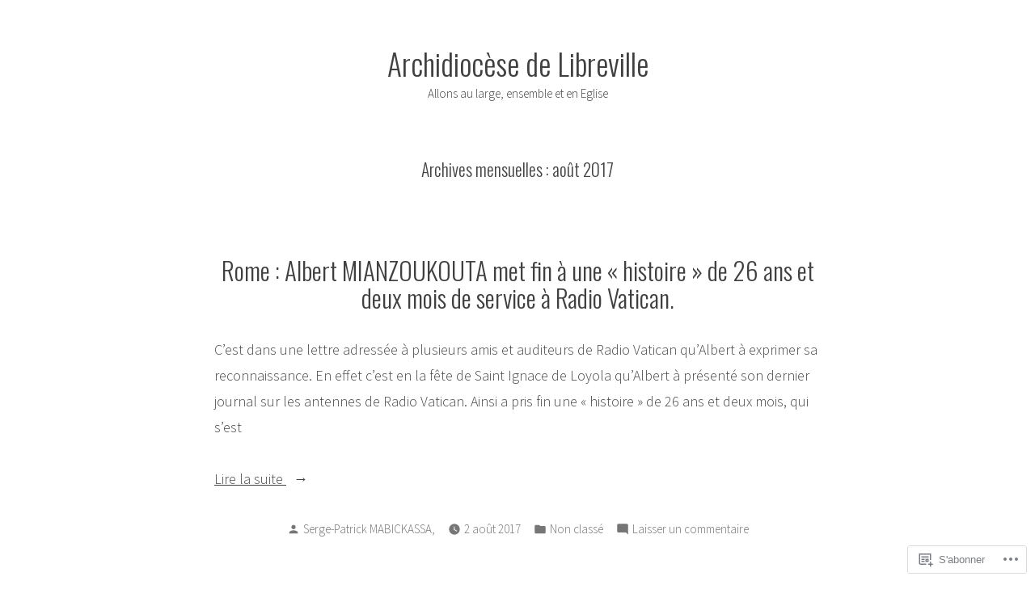

--- FILE ---
content_type: text/html; charset=UTF-8
request_url: https://archidiocesedelibreville.wordpress.com/2017/08/
body_size: 22803
content:
<!doctype html>
<html lang="fr-FR">
<head>
	<meta charset="UTF-8" />
	<meta name="viewport" content="width=device-width, initial-scale=1" />
	<link rel="profile" href="https://gmpg.org/xfn/11" />
	<title>août 2017 &#8211; Archidiocèse de Libreville</title>
<meta name='robots' content='max-image-preview:large' />
<link rel='dns-prefetch' href='//s0.wp.com' />
<link rel='dns-prefetch' href='//fonts-api.wp.com' />
<link rel="alternate" type="application/rss+xml" title="Archidiocèse de Libreville &raquo; Flux" href="https://archidiocesedelibreville.wordpress.com/feed/" />
<link rel="alternate" type="application/rss+xml" title="Archidiocèse de Libreville &raquo; Flux des commentaires" href="https://archidiocesedelibreville.wordpress.com/comments/feed/" />
	<script type="text/javascript">
		/* <![CDATA[ */
		function addLoadEvent(func) {
			var oldonload = window.onload;
			if (typeof window.onload != 'function') {
				window.onload = func;
			} else {
				window.onload = function () {
					oldonload();
					func();
				}
			}
		}
		/* ]]> */
	</script>
	<style id='wp-emoji-styles-inline-css'>

	img.wp-smiley, img.emoji {
		display: inline !important;
		border: none !important;
		box-shadow: none !important;
		height: 1em !important;
		width: 1em !important;
		margin: 0 0.07em !important;
		vertical-align: -0.1em !important;
		background: none !important;
		padding: 0 !important;
	}
/*# sourceURL=wp-emoji-styles-inline-css */
</style>
<link crossorigin='anonymous' rel='stylesheet' id='all-css-2-1' href='/wp-content/plugins/gutenberg-core/v22.2.0/build/styles/block-library/style.css?m=1764855221i&cssminify=yes' type='text/css' media='all' />
<style id='wp-block-library-inline-css'>
.has-text-align-justify {
	text-align:justify;
}
.has-text-align-justify{text-align:justify;}

/*# sourceURL=wp-block-library-inline-css */
</style><style id='global-styles-inline-css'>
:root{--wp--preset--aspect-ratio--square: 1;--wp--preset--aspect-ratio--4-3: 4/3;--wp--preset--aspect-ratio--3-4: 3/4;--wp--preset--aspect-ratio--3-2: 3/2;--wp--preset--aspect-ratio--2-3: 2/3;--wp--preset--aspect-ratio--16-9: 16/9;--wp--preset--aspect-ratio--9-16: 9/16;--wp--preset--color--black: #000000;--wp--preset--color--cyan-bluish-gray: #abb8c3;--wp--preset--color--white: #ffffff;--wp--preset--color--pale-pink: #f78da7;--wp--preset--color--vivid-red: #cf2e2e;--wp--preset--color--luminous-vivid-orange: #ff6900;--wp--preset--color--luminous-vivid-amber: #fcb900;--wp--preset--color--light-green-cyan: #7bdcb5;--wp--preset--color--vivid-green-cyan: #00d084;--wp--preset--color--pale-cyan-blue: #8ed1fc;--wp--preset--color--vivid-cyan-blue: #0693e3;--wp--preset--color--vivid-purple: #9b51e0;--wp--preset--color--primary: #404040;--wp--preset--color--secondary: #f25f70;--wp--preset--color--foreground: #444444;--wp--preset--color--background: #FFFFFF;--wp--preset--color--tertiary: #DDDDDD;--wp--preset--gradient--vivid-cyan-blue-to-vivid-purple: linear-gradient(135deg,rgb(6,147,227) 0%,rgb(155,81,224) 100%);--wp--preset--gradient--light-green-cyan-to-vivid-green-cyan: linear-gradient(135deg,rgb(122,220,180) 0%,rgb(0,208,130) 100%);--wp--preset--gradient--luminous-vivid-amber-to-luminous-vivid-orange: linear-gradient(135deg,rgb(252,185,0) 0%,rgb(255,105,0) 100%);--wp--preset--gradient--luminous-vivid-orange-to-vivid-red: linear-gradient(135deg,rgb(255,105,0) 0%,rgb(207,46,46) 100%);--wp--preset--gradient--very-light-gray-to-cyan-bluish-gray: linear-gradient(135deg,rgb(238,238,238) 0%,rgb(169,184,195) 100%);--wp--preset--gradient--cool-to-warm-spectrum: linear-gradient(135deg,rgb(74,234,220) 0%,rgb(151,120,209) 20%,rgb(207,42,186) 40%,rgb(238,44,130) 60%,rgb(251,105,98) 80%,rgb(254,248,76) 100%);--wp--preset--gradient--blush-light-purple: linear-gradient(135deg,rgb(255,206,236) 0%,rgb(152,150,240) 100%);--wp--preset--gradient--blush-bordeaux: linear-gradient(135deg,rgb(254,205,165) 0%,rgb(254,45,45) 50%,rgb(107,0,62) 100%);--wp--preset--gradient--luminous-dusk: linear-gradient(135deg,rgb(255,203,112) 0%,rgb(199,81,192) 50%,rgb(65,88,208) 100%);--wp--preset--gradient--pale-ocean: linear-gradient(135deg,rgb(255,245,203) 0%,rgb(182,227,212) 50%,rgb(51,167,181) 100%);--wp--preset--gradient--electric-grass: linear-gradient(135deg,rgb(202,248,128) 0%,rgb(113,206,126) 100%);--wp--preset--gradient--midnight: linear-gradient(135deg,rgb(2,3,129) 0%,rgb(40,116,252) 100%);--wp--preset--font-size--small: 19.5px;--wp--preset--font-size--medium: 20px;--wp--preset--font-size--large: 36.5px;--wp--preset--font-size--x-large: 42px;--wp--preset--font-size--normal: 22px;--wp--preset--font-size--huge: 49.5px;--wp--preset--font-family--albert-sans: 'Albert Sans', sans-serif;--wp--preset--font-family--alegreya: Alegreya, serif;--wp--preset--font-family--arvo: Arvo, serif;--wp--preset--font-family--bodoni-moda: 'Bodoni Moda', serif;--wp--preset--font-family--bricolage-grotesque: 'Bricolage Grotesque', sans-serif;--wp--preset--font-family--cabin: Cabin, sans-serif;--wp--preset--font-family--chivo: Chivo, sans-serif;--wp--preset--font-family--commissioner: Commissioner, sans-serif;--wp--preset--font-family--cormorant: Cormorant, serif;--wp--preset--font-family--courier-prime: 'Courier Prime', monospace;--wp--preset--font-family--crimson-pro: 'Crimson Pro', serif;--wp--preset--font-family--dm-mono: 'DM Mono', monospace;--wp--preset--font-family--dm-sans: 'DM Sans', sans-serif;--wp--preset--font-family--dm-serif-display: 'DM Serif Display', serif;--wp--preset--font-family--domine: Domine, serif;--wp--preset--font-family--eb-garamond: 'EB Garamond', serif;--wp--preset--font-family--epilogue: Epilogue, sans-serif;--wp--preset--font-family--fahkwang: Fahkwang, sans-serif;--wp--preset--font-family--figtree: Figtree, sans-serif;--wp--preset--font-family--fira-sans: 'Fira Sans', sans-serif;--wp--preset--font-family--fjalla-one: 'Fjalla One', sans-serif;--wp--preset--font-family--fraunces: Fraunces, serif;--wp--preset--font-family--gabarito: Gabarito, system-ui;--wp--preset--font-family--ibm-plex-mono: 'IBM Plex Mono', monospace;--wp--preset--font-family--ibm-plex-sans: 'IBM Plex Sans', sans-serif;--wp--preset--font-family--ibarra-real-nova: 'Ibarra Real Nova', serif;--wp--preset--font-family--instrument-serif: 'Instrument Serif', serif;--wp--preset--font-family--inter: Inter, sans-serif;--wp--preset--font-family--josefin-sans: 'Josefin Sans', sans-serif;--wp--preset--font-family--jost: Jost, sans-serif;--wp--preset--font-family--libre-baskerville: 'Libre Baskerville', serif;--wp--preset--font-family--libre-franklin: 'Libre Franklin', sans-serif;--wp--preset--font-family--literata: Literata, serif;--wp--preset--font-family--lora: Lora, serif;--wp--preset--font-family--merriweather: Merriweather, serif;--wp--preset--font-family--montserrat: Montserrat, sans-serif;--wp--preset--font-family--newsreader: Newsreader, serif;--wp--preset--font-family--noto-sans-mono: 'Noto Sans Mono', sans-serif;--wp--preset--font-family--nunito: Nunito, sans-serif;--wp--preset--font-family--open-sans: 'Open Sans', sans-serif;--wp--preset--font-family--overpass: Overpass, sans-serif;--wp--preset--font-family--pt-serif: 'PT Serif', serif;--wp--preset--font-family--petrona: Petrona, serif;--wp--preset--font-family--piazzolla: Piazzolla, serif;--wp--preset--font-family--playfair-display: 'Playfair Display', serif;--wp--preset--font-family--plus-jakarta-sans: 'Plus Jakarta Sans', sans-serif;--wp--preset--font-family--poppins: Poppins, sans-serif;--wp--preset--font-family--raleway: Raleway, sans-serif;--wp--preset--font-family--roboto: Roboto, sans-serif;--wp--preset--font-family--roboto-slab: 'Roboto Slab', serif;--wp--preset--font-family--rubik: Rubik, sans-serif;--wp--preset--font-family--rufina: Rufina, serif;--wp--preset--font-family--sora: Sora, sans-serif;--wp--preset--font-family--source-sans-3: 'Source Sans 3', sans-serif;--wp--preset--font-family--source-serif-4: 'Source Serif 4', serif;--wp--preset--font-family--space-mono: 'Space Mono', monospace;--wp--preset--font-family--syne: Syne, sans-serif;--wp--preset--font-family--texturina: Texturina, serif;--wp--preset--font-family--urbanist: Urbanist, sans-serif;--wp--preset--font-family--work-sans: 'Work Sans', sans-serif;--wp--preset--spacing--20: 0.44rem;--wp--preset--spacing--30: 0.67rem;--wp--preset--spacing--40: 1rem;--wp--preset--spacing--50: 1.5rem;--wp--preset--spacing--60: 2.25rem;--wp--preset--spacing--70: 3.38rem;--wp--preset--spacing--80: 5.06rem;--wp--preset--shadow--natural: 6px 6px 9px rgba(0, 0, 0, 0.2);--wp--preset--shadow--deep: 12px 12px 50px rgba(0, 0, 0, 0.4);--wp--preset--shadow--sharp: 6px 6px 0px rgba(0, 0, 0, 0.2);--wp--preset--shadow--outlined: 6px 6px 0px -3px rgb(255, 255, 255), 6px 6px rgb(0, 0, 0);--wp--preset--shadow--crisp: 6px 6px 0px rgb(0, 0, 0);}:root :where(.is-layout-flow) > :first-child{margin-block-start: 0;}:root :where(.is-layout-flow) > :last-child{margin-block-end: 0;}:root :where(.is-layout-flow) > *{margin-block-start: 24px;margin-block-end: 0;}:root :where(.is-layout-constrained) > :first-child{margin-block-start: 0;}:root :where(.is-layout-constrained) > :last-child{margin-block-end: 0;}:root :where(.is-layout-constrained) > *{margin-block-start: 24px;margin-block-end: 0;}:root :where(.is-layout-flex){gap: 24px;}:root :where(.is-layout-grid){gap: 24px;}body .is-layout-flex{display: flex;}.is-layout-flex{flex-wrap: wrap;align-items: center;}.is-layout-flex > :is(*, div){margin: 0;}body .is-layout-grid{display: grid;}.is-layout-grid > :is(*, div){margin: 0;}.has-black-color{color: var(--wp--preset--color--black) !important;}.has-cyan-bluish-gray-color{color: var(--wp--preset--color--cyan-bluish-gray) !important;}.has-white-color{color: var(--wp--preset--color--white) !important;}.has-pale-pink-color{color: var(--wp--preset--color--pale-pink) !important;}.has-vivid-red-color{color: var(--wp--preset--color--vivid-red) !important;}.has-luminous-vivid-orange-color{color: var(--wp--preset--color--luminous-vivid-orange) !important;}.has-luminous-vivid-amber-color{color: var(--wp--preset--color--luminous-vivid-amber) !important;}.has-light-green-cyan-color{color: var(--wp--preset--color--light-green-cyan) !important;}.has-vivid-green-cyan-color{color: var(--wp--preset--color--vivid-green-cyan) !important;}.has-pale-cyan-blue-color{color: var(--wp--preset--color--pale-cyan-blue) !important;}.has-vivid-cyan-blue-color{color: var(--wp--preset--color--vivid-cyan-blue) !important;}.has-vivid-purple-color{color: var(--wp--preset--color--vivid-purple) !important;}.has-primary-color{color: var(--wp--preset--color--primary) !important;}.has-secondary-color{color: var(--wp--preset--color--secondary) !important;}.has-foreground-color{color: var(--wp--preset--color--foreground) !important;}.has-background-color{color: var(--wp--preset--color--background) !important;}.has-tertiary-color{color: var(--wp--preset--color--tertiary) !important;}.has-black-background-color{background-color: var(--wp--preset--color--black) !important;}.has-cyan-bluish-gray-background-color{background-color: var(--wp--preset--color--cyan-bluish-gray) !important;}.has-white-background-color{background-color: var(--wp--preset--color--white) !important;}.has-pale-pink-background-color{background-color: var(--wp--preset--color--pale-pink) !important;}.has-vivid-red-background-color{background-color: var(--wp--preset--color--vivid-red) !important;}.has-luminous-vivid-orange-background-color{background-color: var(--wp--preset--color--luminous-vivid-orange) !important;}.has-luminous-vivid-amber-background-color{background-color: var(--wp--preset--color--luminous-vivid-amber) !important;}.has-light-green-cyan-background-color{background-color: var(--wp--preset--color--light-green-cyan) !important;}.has-vivid-green-cyan-background-color{background-color: var(--wp--preset--color--vivid-green-cyan) !important;}.has-pale-cyan-blue-background-color{background-color: var(--wp--preset--color--pale-cyan-blue) !important;}.has-vivid-cyan-blue-background-color{background-color: var(--wp--preset--color--vivid-cyan-blue) !important;}.has-vivid-purple-background-color{background-color: var(--wp--preset--color--vivid-purple) !important;}.has-primary-background-color{background-color: var(--wp--preset--color--primary) !important;}.has-secondary-background-color{background-color: var(--wp--preset--color--secondary) !important;}.has-foreground-background-color{background-color: var(--wp--preset--color--foreground) !important;}.has-background-background-color{background-color: var(--wp--preset--color--background) !important;}.has-tertiary-background-color{background-color: var(--wp--preset--color--tertiary) !important;}.has-black-border-color{border-color: var(--wp--preset--color--black) !important;}.has-cyan-bluish-gray-border-color{border-color: var(--wp--preset--color--cyan-bluish-gray) !important;}.has-white-border-color{border-color: var(--wp--preset--color--white) !important;}.has-pale-pink-border-color{border-color: var(--wp--preset--color--pale-pink) !important;}.has-vivid-red-border-color{border-color: var(--wp--preset--color--vivid-red) !important;}.has-luminous-vivid-orange-border-color{border-color: var(--wp--preset--color--luminous-vivid-orange) !important;}.has-luminous-vivid-amber-border-color{border-color: var(--wp--preset--color--luminous-vivid-amber) !important;}.has-light-green-cyan-border-color{border-color: var(--wp--preset--color--light-green-cyan) !important;}.has-vivid-green-cyan-border-color{border-color: var(--wp--preset--color--vivid-green-cyan) !important;}.has-pale-cyan-blue-border-color{border-color: var(--wp--preset--color--pale-cyan-blue) !important;}.has-vivid-cyan-blue-border-color{border-color: var(--wp--preset--color--vivid-cyan-blue) !important;}.has-vivid-purple-border-color{border-color: var(--wp--preset--color--vivid-purple) !important;}.has-primary-border-color{border-color: var(--wp--preset--color--primary) !important;}.has-secondary-border-color{border-color: var(--wp--preset--color--secondary) !important;}.has-foreground-border-color{border-color: var(--wp--preset--color--foreground) !important;}.has-background-border-color{border-color: var(--wp--preset--color--background) !important;}.has-tertiary-border-color{border-color: var(--wp--preset--color--tertiary) !important;}.has-vivid-cyan-blue-to-vivid-purple-gradient-background{background: var(--wp--preset--gradient--vivid-cyan-blue-to-vivid-purple) !important;}.has-light-green-cyan-to-vivid-green-cyan-gradient-background{background: var(--wp--preset--gradient--light-green-cyan-to-vivid-green-cyan) !important;}.has-luminous-vivid-amber-to-luminous-vivid-orange-gradient-background{background: var(--wp--preset--gradient--luminous-vivid-amber-to-luminous-vivid-orange) !important;}.has-luminous-vivid-orange-to-vivid-red-gradient-background{background: var(--wp--preset--gradient--luminous-vivid-orange-to-vivid-red) !important;}.has-very-light-gray-to-cyan-bluish-gray-gradient-background{background: var(--wp--preset--gradient--very-light-gray-to-cyan-bluish-gray) !important;}.has-cool-to-warm-spectrum-gradient-background{background: var(--wp--preset--gradient--cool-to-warm-spectrum) !important;}.has-blush-light-purple-gradient-background{background: var(--wp--preset--gradient--blush-light-purple) !important;}.has-blush-bordeaux-gradient-background{background: var(--wp--preset--gradient--blush-bordeaux) !important;}.has-luminous-dusk-gradient-background{background: var(--wp--preset--gradient--luminous-dusk) !important;}.has-pale-ocean-gradient-background{background: var(--wp--preset--gradient--pale-ocean) !important;}.has-electric-grass-gradient-background{background: var(--wp--preset--gradient--electric-grass) !important;}.has-midnight-gradient-background{background: var(--wp--preset--gradient--midnight) !important;}.has-small-font-size{font-size: var(--wp--preset--font-size--small) !important;}.has-medium-font-size{font-size: var(--wp--preset--font-size--medium) !important;}.has-large-font-size{font-size: var(--wp--preset--font-size--large) !important;}.has-x-large-font-size{font-size: var(--wp--preset--font-size--x-large) !important;}.has-normal-font-size{font-size: var(--wp--preset--font-size--normal) !important;}.has-huge-font-size{font-size: var(--wp--preset--font-size--huge) !important;}.has-albert-sans-font-family{font-family: var(--wp--preset--font-family--albert-sans) !important;}.has-alegreya-font-family{font-family: var(--wp--preset--font-family--alegreya) !important;}.has-arvo-font-family{font-family: var(--wp--preset--font-family--arvo) !important;}.has-bodoni-moda-font-family{font-family: var(--wp--preset--font-family--bodoni-moda) !important;}.has-bricolage-grotesque-font-family{font-family: var(--wp--preset--font-family--bricolage-grotesque) !important;}.has-cabin-font-family{font-family: var(--wp--preset--font-family--cabin) !important;}.has-chivo-font-family{font-family: var(--wp--preset--font-family--chivo) !important;}.has-commissioner-font-family{font-family: var(--wp--preset--font-family--commissioner) !important;}.has-cormorant-font-family{font-family: var(--wp--preset--font-family--cormorant) !important;}.has-courier-prime-font-family{font-family: var(--wp--preset--font-family--courier-prime) !important;}.has-crimson-pro-font-family{font-family: var(--wp--preset--font-family--crimson-pro) !important;}.has-dm-mono-font-family{font-family: var(--wp--preset--font-family--dm-mono) !important;}.has-dm-sans-font-family{font-family: var(--wp--preset--font-family--dm-sans) !important;}.has-dm-serif-display-font-family{font-family: var(--wp--preset--font-family--dm-serif-display) !important;}.has-domine-font-family{font-family: var(--wp--preset--font-family--domine) !important;}.has-eb-garamond-font-family{font-family: var(--wp--preset--font-family--eb-garamond) !important;}.has-epilogue-font-family{font-family: var(--wp--preset--font-family--epilogue) !important;}.has-fahkwang-font-family{font-family: var(--wp--preset--font-family--fahkwang) !important;}.has-figtree-font-family{font-family: var(--wp--preset--font-family--figtree) !important;}.has-fira-sans-font-family{font-family: var(--wp--preset--font-family--fira-sans) !important;}.has-fjalla-one-font-family{font-family: var(--wp--preset--font-family--fjalla-one) !important;}.has-fraunces-font-family{font-family: var(--wp--preset--font-family--fraunces) !important;}.has-gabarito-font-family{font-family: var(--wp--preset--font-family--gabarito) !important;}.has-ibm-plex-mono-font-family{font-family: var(--wp--preset--font-family--ibm-plex-mono) !important;}.has-ibm-plex-sans-font-family{font-family: var(--wp--preset--font-family--ibm-plex-sans) !important;}.has-ibarra-real-nova-font-family{font-family: var(--wp--preset--font-family--ibarra-real-nova) !important;}.has-instrument-serif-font-family{font-family: var(--wp--preset--font-family--instrument-serif) !important;}.has-inter-font-family{font-family: var(--wp--preset--font-family--inter) !important;}.has-josefin-sans-font-family{font-family: var(--wp--preset--font-family--josefin-sans) !important;}.has-jost-font-family{font-family: var(--wp--preset--font-family--jost) !important;}.has-libre-baskerville-font-family{font-family: var(--wp--preset--font-family--libre-baskerville) !important;}.has-libre-franklin-font-family{font-family: var(--wp--preset--font-family--libre-franklin) !important;}.has-literata-font-family{font-family: var(--wp--preset--font-family--literata) !important;}.has-lora-font-family{font-family: var(--wp--preset--font-family--lora) !important;}.has-merriweather-font-family{font-family: var(--wp--preset--font-family--merriweather) !important;}.has-montserrat-font-family{font-family: var(--wp--preset--font-family--montserrat) !important;}.has-newsreader-font-family{font-family: var(--wp--preset--font-family--newsreader) !important;}.has-noto-sans-mono-font-family{font-family: var(--wp--preset--font-family--noto-sans-mono) !important;}.has-nunito-font-family{font-family: var(--wp--preset--font-family--nunito) !important;}.has-open-sans-font-family{font-family: var(--wp--preset--font-family--open-sans) !important;}.has-overpass-font-family{font-family: var(--wp--preset--font-family--overpass) !important;}.has-pt-serif-font-family{font-family: var(--wp--preset--font-family--pt-serif) !important;}.has-petrona-font-family{font-family: var(--wp--preset--font-family--petrona) !important;}.has-piazzolla-font-family{font-family: var(--wp--preset--font-family--piazzolla) !important;}.has-playfair-display-font-family{font-family: var(--wp--preset--font-family--playfair-display) !important;}.has-plus-jakarta-sans-font-family{font-family: var(--wp--preset--font-family--plus-jakarta-sans) !important;}.has-poppins-font-family{font-family: var(--wp--preset--font-family--poppins) !important;}.has-raleway-font-family{font-family: var(--wp--preset--font-family--raleway) !important;}.has-roboto-font-family{font-family: var(--wp--preset--font-family--roboto) !important;}.has-roboto-slab-font-family{font-family: var(--wp--preset--font-family--roboto-slab) !important;}.has-rubik-font-family{font-family: var(--wp--preset--font-family--rubik) !important;}.has-rufina-font-family{font-family: var(--wp--preset--font-family--rufina) !important;}.has-sora-font-family{font-family: var(--wp--preset--font-family--sora) !important;}.has-source-sans-3-font-family{font-family: var(--wp--preset--font-family--source-sans-3) !important;}.has-source-serif-4-font-family{font-family: var(--wp--preset--font-family--source-serif-4) !important;}.has-space-mono-font-family{font-family: var(--wp--preset--font-family--space-mono) !important;}.has-syne-font-family{font-family: var(--wp--preset--font-family--syne) !important;}.has-texturina-font-family{font-family: var(--wp--preset--font-family--texturina) !important;}.has-urbanist-font-family{font-family: var(--wp--preset--font-family--urbanist) !important;}.has-work-sans-font-family{font-family: var(--wp--preset--font-family--work-sans) !important;}
/*# sourceURL=global-styles-inline-css */
</style>

<style id='classic-theme-styles-inline-css'>
/*! This file is auto-generated */
.wp-block-button__link{color:#fff;background-color:#32373c;border-radius:9999px;box-shadow:none;text-decoration:none;padding:calc(.667em + 2px) calc(1.333em + 2px);font-size:1.125em}.wp-block-file__button{background:#32373c;color:#fff;text-decoration:none}
/*# sourceURL=/wp-includes/css/classic-themes.min.css */
</style>
<link crossorigin='anonymous' rel='stylesheet' id='all-css-4-1' href='/_static/??-eJx9jEEOAiEQBD/kQECjeDC+ZWEnijIwYWA3/l72op689KFTVXplCCU3zE1z6reYRYfiUwlP0VYZpwxIJE4IFRd10HOU9iFA2iuhCiI7/ROiDt9WxfETT20jCOc4YUIa2D9t5eGA91xRBMZS7ATtPkTZvCtdzNEZt7f2fHq8Afl7R7w=&cssminify=yes' type='text/css' media='all' />
<link crossorigin='anonymous' rel='stylesheet' id='print-css-5-1' href='/wp-content/themes/pub/varia/print.css?m=1738187798i&cssminify=yes' type='text/css' media='print' />
<link crossorigin='anonymous' rel='stylesheet' id='all-css-6-1' href='/_static/??-eJx9i8EKQiEQRX8oGx4ttEX0LT6ZbGJ0RMfk/X1Gm6Joc7kHzoFRTJCsmBX0igkblL5CUxlzNsZ9aG0Hv627r+SBcnipZpQg6StI3RTukXKDiitLnDfCtN7wXxRRDEvwSpI/wFzYU32m53Ra7MEtztqjuz0AWbNOiA==&cssminify=yes' type='text/css' media='all' />
<link rel='stylesheet' id='stow-fonts-css' href='https://fonts-api.wp.com/css?family=Source+Sans+Pro%3A300%2C300italic%2C400%2C400italic%2C600%7CDroid+Serif%3A400%2C400italic%7COswald%3A300%2C400&#038;subset=latin%2Clatin-ext' media='all' />
<link crossorigin='anonymous' rel='stylesheet' id='all-css-8-1' href='/wp-content/themes/pub/stow/style.css?m=1738187798i&cssminify=yes' type='text/css' media='all' />
<style id='jetpack-global-styles-frontend-style-inline-css'>
:root { --font-headings: unset; --font-base: unset; --font-headings-default: -apple-system,BlinkMacSystemFont,"Segoe UI",Roboto,Oxygen-Sans,Ubuntu,Cantarell,"Helvetica Neue",sans-serif; --font-base-default: -apple-system,BlinkMacSystemFont,"Segoe UI",Roboto,Oxygen-Sans,Ubuntu,Cantarell,"Helvetica Neue",sans-serif;}
/*# sourceURL=jetpack-global-styles-frontend-style-inline-css */
</style>
<link crossorigin='anonymous' rel='stylesheet' id='all-css-10-1' href='/wp-content/themes/h4/global.css?m=1420737423i&cssminify=yes' type='text/css' media='all' />
<script type="text/javascript" id="wpcom-actionbar-placeholder-js-extra">
/* <![CDATA[ */
var actionbardata = {"siteID":"81197998","postID":"0","siteURL":"https://archidiocesedelibreville.wordpress.com","xhrURL":"https://archidiocesedelibreville.wordpress.com/wp-admin/admin-ajax.php","nonce":"6dfe660a43","isLoggedIn":"","statusMessage":"","subsEmailDefault":"instantly","proxyScriptUrl":"https://s0.wp.com/wp-content/js/wpcom-proxy-request.js?m=1513050504i&amp;ver=20211021","i18n":{"followedText":"Les nouvelles publications de ce site appara\u00eetront d\u00e9sormais dans votre \u003Ca href=\"https://wordpress.com/reader\"\u003ELecteur\u003C/a\u003E","foldBar":"R\u00e9duire cette barre","unfoldBar":"Agrandir cette barre","shortLinkCopied":"Lien court copi\u00e9 dans le presse-papier"}};
//# sourceURL=wpcom-actionbar-placeholder-js-extra
/* ]]> */
</script>
<script type="text/javascript" id="jetpack-mu-wpcom-settings-js-before">
/* <![CDATA[ */
var JETPACK_MU_WPCOM_SETTINGS = {"assetsUrl":"https://s0.wp.com/wp-content/mu-plugins/jetpack-mu-wpcom-plugin/sun/jetpack_vendor/automattic/jetpack-mu-wpcom/src/build/"};
//# sourceURL=jetpack-mu-wpcom-settings-js-before
/* ]]> */
</script>
<script crossorigin='anonymous' type='text/javascript'  src='/wp-content/js/rlt-proxy.js?m=1720530689i'></script>
<script type="text/javascript" id="rlt-proxy-js-after">
/* <![CDATA[ */
	rltInitialize( {"token":null,"iframeOrigins":["https:\/\/widgets.wp.com"]} );
//# sourceURL=rlt-proxy-js-after
/* ]]> */
</script>
<link rel="EditURI" type="application/rsd+xml" title="RSD" href="https://archidiocesedelibreville.wordpress.com/xmlrpc.php?rsd" />
<meta name="generator" content="WordPress.com" />

<!-- Jetpack Open Graph Tags -->
<meta property="og:type" content="website" />
<meta property="og:title" content="août 2017 &#8211; Archidiocèse de Libreville" />
<meta property="og:site_name" content="Archidiocèse de Libreville" />
<meta property="og:image" content="https://s0.wp.com/i/blank.jpg?m=1383295312i" />
<meta property="og:image:width" content="200" />
<meta property="og:image:height" content="200" />
<meta property="og:image:alt" content="" />
<meta property="og:locale" content="fr_FR" />
<meta property="fb:app_id" content="249643311490" />
<meta name="twitter:creator" content="@mabickassa" />

<!-- End Jetpack Open Graph Tags -->
<link rel="shortcut icon" type="image/x-icon" href="https://s0.wp.com/i/favicon.ico?m=1713425267i" sizes="16x16 24x24 32x32 48x48" />
<link rel="icon" type="image/x-icon" href="https://s0.wp.com/i/favicon.ico?m=1713425267i" sizes="16x16 24x24 32x32 48x48" />
<link rel="apple-touch-icon" href="https://s0.wp.com/i/webclip.png?m=1713868326i" />
<link rel='openid.server' href='https://archidiocesedelibreville.wordpress.com/?openidserver=1' />
<link rel='openid.delegate' href='https://archidiocesedelibreville.wordpress.com/' />
<link rel="search" type="application/opensearchdescription+xml" href="https://archidiocesedelibreville.wordpress.com/osd.xml" title="Archidiocèse de Libreville" />
<link rel="search" type="application/opensearchdescription+xml" href="https://s1.wp.com/opensearch.xml" title="WordPress.com" />
		<style type="text/css">
			.recentcomments a {
				display: inline !important;
				padding: 0 !important;
				margin: 0 !important;
			}

			table.recentcommentsavatartop img.avatar, table.recentcommentsavatarend img.avatar {
				border: 0px;
				margin: 0;
			}

			table.recentcommentsavatartop a, table.recentcommentsavatarend a {
				border: 0px !important;
				background-color: transparent !important;
			}

			td.recentcommentsavatarend, td.recentcommentsavatartop {
				padding: 0px 0px 1px 0px;
				margin: 0px;
			}

			td.recentcommentstextend {
				border: none !important;
				padding: 0px 0px 2px 10px;
			}

			.rtl td.recentcommentstextend {
				padding: 0px 10px 2px 0px;
			}

			td.recentcommentstexttop {
				border: none;
				padding: 0px 0px 0px 10px;
			}

			.rtl td.recentcommentstexttop {
				padding: 0px 10px 0px 0px;
			}
		</style>
		<meta name="description" content="1 article publié par Serge-Patrick MABICKASSA, en August 2017" />
<link crossorigin='anonymous' rel='stylesheet' id='all-css-0-3' href='/_static/??-eJydzMsKwjAQheEXMh3qBXUhPoqkk6FMO7mQSSi+vRFUcCPU5X84fLAkgzEUCgV8NUnqyEFhopIszq8GrQFuHBCGyuJaDoqZU+HYvl/VeQ4dqm5gJSwR52YtnCivBHx0VUgBbY5VST6f9/CnV1jImdGKUL7/qqd/9Zf+eNidT/2+304PjvSB1Q==&cssminify=yes' type='text/css' media='all' />
</head>

<body class="archive date wp-embed-responsive wp-theme-pubvaria wp-child-theme-pubstow customizer-styles-applied hfeed image-filters-enabled jetpack-reblog-enabled">


<div id="page" class="site">
	<a class="skip-link screen-reader-text" href="#content">Accéder au contenu</a>

	<header id="masthead" class="site-header">
	<div class="site-branding">

								<p class="site-title"><a href="https://archidiocesedelibreville.wordpress.com/" rel="home">Archidiocèse de Libreville</a></p>
			
				<p class="site-description">
				Allons au large, ensemble et en Eglise			</p>
	</div><!-- .site-branding -->
		</header><!-- #masthead -->

	<div id="content" class="site-content">

	<section id="primary" class="content-area">
		<main id="main" class="site-main">

		
			<header class="page-header responsive-max-width">
				<h1 class="page-title">Archives mensuelles : <span class="page-description">août 2017</span></h1>			</header><!-- .page-header -->

			
<article id="post-7048" class="post-7048 post type-post status-publish format-standard hentry category-non-classe entry">
	<header class="entry-header responsive-max-width">
		<h2 class="entry-title"><a href="https://archidiocesedelibreville.wordpress.com/2017/08/02/rome-albert-mianzoukouta-met-fin-a-une-histoire-de-26-ans-et-deux-mois-de-service-a-radio-vatican/" rel="bookmark">Rome : Albert MIANZOUKOUTA met fin à une &laquo;&nbsp;histoire&nbsp;&raquo; de 26 ans et deux mois de service à Radio&nbsp;Vatican.</a></h2>	</header><!-- .entry-header -->

	
	<div class="entry-content">
		<p>C&rsquo;est dans une lettre adressée à plusieurs amis et auditeurs de Radio Vatican qu&rsquo;Albert à exprimer sa reconnaissance. En effet c&rsquo;est en la fête de Saint Ignace de Loyola qu&rsquo;Albert à présenté son dernier journal sur les antennes de Radio Vatican. Ainsi a pris fin une &laquo;&nbsp;histoire&nbsp;&raquo; de 26 ans et deux mois, qui s&rsquo;est<a class="more-link" href="https://archidiocesedelibreville.wordpress.com/2017/08/02/rome-albert-mianzoukouta-met-fin-a-une-histoire-de-26-ans-et-deux-mois-de-service-a-radio-vatican/">Lire la suite <span class="screen-reader-text">&laquo;&nbsp;Rome : Albert MIANZOUKOUTA met fin à une &laquo;&nbsp;histoire&nbsp;&raquo; de 26 ans et deux mois de service à Radio&nbsp;Vatican.&nbsp;&raquo;</span></a></p>
	</div><!-- .entry-content -->

	<footer class="entry-footer responsive-max-width">
		<span class="byline"><svg class="svg-icon" width="16" height="16" aria-hidden="true" role="img" focusable="false" viewBox="0 0 24 24" version="1.1" xmlns="http://www.w3.org/2000/svg" xmlns:xlink="http://www.w3.org/1999/xlink"><path d="M12 12c2.21 0 4-1.79 4-4s-1.79-4-4-4-4 1.79-4 4 1.79 4 4 4zm0 2c-2.67 0-8 1.34-8 4v2h16v-2c0-2.66-5.33-4-8-4z"></path><path d="M0 0h24v24H0z" fill="none"></path></svg><span class="screen-reader-text">Publié par</span><span class="author vcard"><a class="url fn n" href="https://archidiocesedelibreville.wordpress.com/author/mabickassaserge2014/">Serge-Patrick MABICKASSA,</a></span></span><span class="posted-on"><svg class="svg-icon" width="16" height="16" aria-hidden="true" role="img" focusable="false" xmlns="http://www.w3.org/2000/svg" viewBox="0 0 24 24"><defs><path id="a" d="M0 0h24v24H0V0z"></path></defs><clipPath id="b"><use xlink:href="#a" overflow="visible"></use></clipPath><path clip-path="url(#b)" d="M12 2C6.5 2 2 6.5 2 12s4.5 10 10 10 10-4.5 10-10S17.5 2 12 2zm4.2 14.2L11 13V7h1.5v5.2l4.5 2.7-.8 1.3z"></path></svg><a href="https://archidiocesedelibreville.wordpress.com/2017/08/02/rome-albert-mianzoukouta-met-fin-a-une-histoire-de-26-ans-et-deux-mois-de-service-a-radio-vatican/" rel="bookmark"><time class="entry-date published updated" datetime="2017-08-02T15:22:02+01:00">2 août 2017</time></a></span><span class="cat-links"><svg class="svg-icon" width="16" height="16" aria-hidden="true" role="img" focusable="false" xmlns="http://www.w3.org/2000/svg" viewBox="0 0 24 24"><path d="M10 4H4c-1.1 0-1.99.9-1.99 2L2 18c0 1.1.9 2 2 2h16c1.1 0 2-.9 2-2V8c0-1.1-.9-2-2-2h-8l-2-2z"></path><path d="M0 0h24v24H0z" fill="none"></path></svg><span class="screen-reader-text">Publié dans</span><a href="https://archidiocesedelibreville.wordpress.com/category/non-classe/" rel="category tag">Non classé</a></span><span class="comments-link"><svg class="svg-icon" width="16" height="16" aria-hidden="true" role="img" focusable="false" viewBox="0 0 24 24" version="1.1" xmlns="http://www.w3.org/2000/svg" xmlns:xlink="http://www.w3.org/1999/xlink"><path d="M21.99 4c0-1.1-.89-2-1.99-2H4c-1.1 0-2 .9-2 2v12c0 1.1.9 2 2 2h14l4 4-.01-18z"></path><path d="M0 0h24v24H0z" fill="none"></path></svg><a href="https://archidiocesedelibreville.wordpress.com/2017/08/02/rome-albert-mianzoukouta-met-fin-a-une-histoire-de-26-ans-et-deux-mois-de-service-a-radio-vatican/#respond">Laisser un commentaire<span class="screen-reader-text"> sur Rome : Albert MIANZOUKOUTA met fin à une &laquo;&nbsp;histoire&nbsp;&raquo; de 26 ans et deux mois de service à Radio&nbsp;Vatican.</span></a></span>	</footer><!-- .entry-footer -->
</article><!-- #post-${ID} -->
		</main><!-- #main -->
	</section><!-- #primary -->


	</div><!-- #content -->

	
	<footer id="colophon" class="site-footer responsive-max-width">
			
	<aside class="widget-area responsive-max-width" role="complementary" aria-label="Pied de page">
		<section id="search-2" class="widget widget_search"><form role="search" method="get" class="search-form" action="https://archidiocesedelibreville.wordpress.com/">
				<label>
					<span class="screen-reader-text">Rechercher&nbsp;:</span>
					<input type="search" class="search-field" placeholder="Recherche&hellip;" value="" name="s" />
				</label>
				<input type="submit" class="search-submit" value="Rechercher" />
			</form></section>
		<section id="recent-posts-2" class="widget widget_recent_entries">
		<h2 class="widget-title">Articles récents</h2>
		<ul>
											<li>
					<a href="https://archidiocesedelibreville.wordpress.com/2022/05/08/journee-mondiale-de-priere-pour-les-vocations-2/">Journee mondiale de priere pour les&nbsp;vocations</a>
									</li>
											<li>
					<a href="https://archidiocesedelibreville.wordpress.com/2022/02/05/leglise-au-gabon-a-un-nouveau-nonce-apostolique-mgr-javier-herrera-corona/">L&rsquo;Eglise au Gabon a un nouveau Nonce Apostolique: Mgr Javier HERRERA&nbsp;CORONA</a>
									</li>
											<li>
					<a href="https://archidiocesedelibreville.wordpress.com/2021/12/27/sr-agnes-marie-tiye-a-rejoint-la-maison-du-pere/">Sr Agnes Marie TIYE a rejoint la maison du&nbsp;Père</a>
									</li>
											<li>
					<a href="https://archidiocesedelibreville.wordpress.com/2021/12/24/mgr-iba-ba-a-celebre-la-messe-de-la-veille-de-noel-dans-le-respect-des-mesures-barrieres/">Mgr IBA-BA a célébré la messe de la veille de noel dans le respect des mesures&nbsp;barrières</a>
									</li>
											<li>
					<a href="https://archidiocesedelibreville.wordpress.com/2021/12/21/avis-de-deces-3/">Avis de décès</a>
									</li>
					</ul>

		</section><section id="archives-2" class="widget widget_archive"><h2 class="widget-title">Archives</h2>
			<ul>
					<li><a href='https://archidiocesedelibreville.wordpress.com/2022/05/'>Mai 2022</a></li>
	<li><a href='https://archidiocesedelibreville.wordpress.com/2022/02/'>février 2022</a></li>
	<li><a href='https://archidiocesedelibreville.wordpress.com/2021/12/'>décembre 2021</a></li>
	<li><a href='https://archidiocesedelibreville.wordpress.com/2021/11/'>novembre 2021</a></li>
	<li><a href='https://archidiocesedelibreville.wordpress.com/2021/10/'>octobre 2021</a></li>
	<li><a href='https://archidiocesedelibreville.wordpress.com/2021/09/'>septembre 2021</a></li>
	<li><a href='https://archidiocesedelibreville.wordpress.com/2021/08/'>août 2021</a></li>
	<li><a href='https://archidiocesedelibreville.wordpress.com/2021/07/'>juillet 2021</a></li>
	<li><a href='https://archidiocesedelibreville.wordpress.com/2021/06/'>juin 2021</a></li>
	<li><a href='https://archidiocesedelibreville.wordpress.com/2021/05/'>Mai 2021</a></li>
	<li><a href='https://archidiocesedelibreville.wordpress.com/2021/04/'>avril 2021</a></li>
	<li><a href='https://archidiocesedelibreville.wordpress.com/2021/03/'>mars 2021</a></li>
	<li><a href='https://archidiocesedelibreville.wordpress.com/2021/02/'>février 2021</a></li>
	<li><a href='https://archidiocesedelibreville.wordpress.com/2021/01/'>janvier 2021</a></li>
	<li><a href='https://archidiocesedelibreville.wordpress.com/2020/12/'>décembre 2020</a></li>
	<li><a href='https://archidiocesedelibreville.wordpress.com/2020/09/'>septembre 2020</a></li>
	<li><a href='https://archidiocesedelibreville.wordpress.com/2020/08/'>août 2020</a></li>
	<li><a href='https://archidiocesedelibreville.wordpress.com/2020/07/'>juillet 2020</a></li>
	<li><a href='https://archidiocesedelibreville.wordpress.com/2020/05/'>Mai 2020</a></li>
	<li><a href='https://archidiocesedelibreville.wordpress.com/2020/04/'>avril 2020</a></li>
	<li><a href='https://archidiocesedelibreville.wordpress.com/2019/08/'>août 2019</a></li>
	<li><a href='https://archidiocesedelibreville.wordpress.com/2019/07/'>juillet 2019</a></li>
	<li><a href='https://archidiocesedelibreville.wordpress.com/2019/06/'>juin 2019</a></li>
	<li><a href='https://archidiocesedelibreville.wordpress.com/2019/04/'>avril 2019</a></li>
	<li><a href='https://archidiocesedelibreville.wordpress.com/2019/03/'>mars 2019</a></li>
	<li><a href='https://archidiocesedelibreville.wordpress.com/2019/02/'>février 2019</a></li>
	<li><a href='https://archidiocesedelibreville.wordpress.com/2019/01/'>janvier 2019</a></li>
	<li><a href='https://archidiocesedelibreville.wordpress.com/2018/12/'>décembre 2018</a></li>
	<li><a href='https://archidiocesedelibreville.wordpress.com/2018/11/'>novembre 2018</a></li>
	<li><a href='https://archidiocesedelibreville.wordpress.com/2018/10/'>octobre 2018</a></li>
	<li><a href='https://archidiocesedelibreville.wordpress.com/2017/09/'>septembre 2017</a></li>
	<li><a href='https://archidiocesedelibreville.wordpress.com/2017/08/' aria-current="page">août 2017</a></li>
	<li><a href='https://archidiocesedelibreville.wordpress.com/2017/07/'>juillet 2017</a></li>
	<li><a href='https://archidiocesedelibreville.wordpress.com/2017/06/'>juin 2017</a></li>
	<li><a href='https://archidiocesedelibreville.wordpress.com/2017/05/'>Mai 2017</a></li>
	<li><a href='https://archidiocesedelibreville.wordpress.com/2017/04/'>avril 2017</a></li>
	<li><a href='https://archidiocesedelibreville.wordpress.com/2017/03/'>mars 2017</a></li>
	<li><a href='https://archidiocesedelibreville.wordpress.com/2017/02/'>février 2017</a></li>
	<li><a href='https://archidiocesedelibreville.wordpress.com/2017/01/'>janvier 2017</a></li>
	<li><a href='https://archidiocesedelibreville.wordpress.com/2016/11/'>novembre 2016</a></li>
	<li><a href='https://archidiocesedelibreville.wordpress.com/2016/10/'>octobre 2016</a></li>
	<li><a href='https://archidiocesedelibreville.wordpress.com/2016/09/'>septembre 2016</a></li>
	<li><a href='https://archidiocesedelibreville.wordpress.com/2016/07/'>juillet 2016</a></li>
	<li><a href='https://archidiocesedelibreville.wordpress.com/2016/06/'>juin 2016</a></li>
	<li><a href='https://archidiocesedelibreville.wordpress.com/2016/05/'>Mai 2016</a></li>
	<li><a href='https://archidiocesedelibreville.wordpress.com/2016/04/'>avril 2016</a></li>
	<li><a href='https://archidiocesedelibreville.wordpress.com/2016/03/'>mars 2016</a></li>
	<li><a href='https://archidiocesedelibreville.wordpress.com/2016/02/'>février 2016</a></li>
	<li><a href='https://archidiocesedelibreville.wordpress.com/2016/01/'>janvier 2016</a></li>
	<li><a href='https://archidiocesedelibreville.wordpress.com/2015/11/'>novembre 2015</a></li>
	<li><a href='https://archidiocesedelibreville.wordpress.com/2015/10/'>octobre 2015</a></li>
	<li><a href='https://archidiocesedelibreville.wordpress.com/2015/09/'>septembre 2015</a></li>
	<li><a href='https://archidiocesedelibreville.wordpress.com/2015/06/'>juin 2015</a></li>
	<li><a href='https://archidiocesedelibreville.wordpress.com/2015/05/'>Mai 2015</a></li>
	<li><a href='https://archidiocesedelibreville.wordpress.com/2015/04/'>avril 2015</a></li>
	<li><a href='https://archidiocesedelibreville.wordpress.com/2015/03/'>mars 2015</a></li>
	<li><a href='https://archidiocesedelibreville.wordpress.com/2015/02/'>février 2015</a></li>
	<li><a href='https://archidiocesedelibreville.wordpress.com/2015/01/'>janvier 2015</a></li>
	<li><a href='https://archidiocesedelibreville.wordpress.com/2014/12/'>décembre 2014</a></li>
			</ul>

			</section><section id="categories-2" class="widget widget_categories"><h2 class="widget-title">Catégories</h2>
			<ul>
					<li class="cat-item cat-item-6325"><a href="https://archidiocesedelibreville.wordpress.com/category/non-classe/">Non classé</a>
</li>
			</ul>

			</section><section id="blog_subscription-2" class="widget widget_blog_subscription jetpack_subscription_widget"><h2 class="widget-title"><label for="subscribe-field">S&#039;abonner au blog via courriel</label></h2>

			<div class="wp-block-jetpack-subscriptions__container">
			<form
				action="https://subscribe.wordpress.com"
				method="post"
				accept-charset="utf-8"
				data-blog="81197998"
				data-post_access_level="everybody"
				id="subscribe-blog"
			>
				<p>Entrez votre adresse mail pour suivre ce blog et être notifié par email des nouvelles publications.</p>
				<p id="subscribe-email">
					<label
						id="subscribe-field-label"
						for="subscribe-field"
						class="screen-reader-text"
					>
						Adresse e-mail :					</label>

					<input
							type="email"
							name="email"
							autocomplete="email"
							
							style="width: 95%; padding: 1px 10px"
							placeholder="Adresse e-mail"
							value=""
							id="subscribe-field"
							required
						/>				</p>

				<p id="subscribe-submit"
									>
					<input type="hidden" name="action" value="subscribe"/>
					<input type="hidden" name="blog_id" value="81197998"/>
					<input type="hidden" name="source" value="https://archidiocesedelibreville.wordpress.com/2017/08/"/>
					<input type="hidden" name="sub-type" value="widget"/>
					<input type="hidden" name="redirect_fragment" value="subscribe-blog"/>
					<input type="hidden" id="_wpnonce" name="_wpnonce" value="cc9bd1c7ed" />					<button type="submit"
													class="wp-block-button__link"
																	>
						Suivre					</button>
				</p>
			</form>
							<div class="wp-block-jetpack-subscriptions__subscount">
					Rejoignez les 1&nbsp;650 autres abonnés				</div>
						</div>
			
</section><section id="blog_subscription-3" class="widget widget_blog_subscription jetpack_subscription_widget"><h2 class="widget-title"><label for="subscribe-field-2">S&#039;abonner au blog via courriel</label></h2>

			<div class="wp-block-jetpack-subscriptions__container">
			<form
				action="https://subscribe.wordpress.com"
				method="post"
				accept-charset="utf-8"
				data-blog="81197998"
				data-post_access_level="everybody"
				id="subscribe-blog-2"
			>
				<p>Entrez votre adresse mail pour suivre ce blog et être notifié par email des nouvelles publications.</p>
				<p id="subscribe-email">
					<label
						id="subscribe-field-2-label"
						for="subscribe-field-2"
						class="screen-reader-text"
					>
						Adresse e-mail :					</label>

					<input
							type="email"
							name="email"
							autocomplete="email"
							
							style="width: 95%; padding: 1px 10px"
							placeholder="Adresse e-mail"
							value=""
							id="subscribe-field-2"
							required
						/>				</p>

				<p id="subscribe-submit"
									>
					<input type="hidden" name="action" value="subscribe"/>
					<input type="hidden" name="blog_id" value="81197998"/>
					<input type="hidden" name="source" value="https://archidiocesedelibreville.wordpress.com/2017/08/"/>
					<input type="hidden" name="sub-type" value="widget"/>
					<input type="hidden" name="redirect_fragment" value="subscribe-blog-2"/>
					<input type="hidden" id="_wpnonce" name="_wpnonce" value="cc9bd1c7ed" />					<button type="submit"
													class="wp-block-button__link"
																	>
						Suivre					</button>
				</p>
			</form>
							<div class="wp-block-jetpack-subscriptions__subscount">
					Rejoignez les 1&nbsp;650 autres abonnés				</div>
						</div>
			
</section><section id="calendar-3" class="widget widget_calendar"><h2 class="widget-title">calendrier du mois</h2><div id="calendar_wrap" class="calendar_wrap"><table id="wp-calendar" class="wp-calendar-table">
	<caption>août 2017</caption>
	<thead>
	<tr>
		<th scope="col" aria-label="dimanche">D</th>
		<th scope="col" aria-label="lundi">L</th>
		<th scope="col" aria-label="mardi">M</th>
		<th scope="col" aria-label="mercredi">M</th>
		<th scope="col" aria-label="jeudi">J</th>
		<th scope="col" aria-label="vendredi">V</th>
		<th scope="col" aria-label="samedi">S</th>
	</tr>
	</thead>
	<tbody>
	<tr>
		<td colspan="2" class="pad">&nbsp;</td><td>1</td><td><a href="https://archidiocesedelibreville.wordpress.com/2017/08/02/" aria-label="Publications publiées sur 2 August 2017">2</a></td><td>3</td><td>4</td><td>5</td>
	</tr>
	<tr>
		<td>6</td><td>7</td><td>8</td><td>9</td><td>10</td><td>11</td><td>12</td>
	</tr>
	<tr>
		<td>13</td><td>14</td><td>15</td><td>16</td><td>17</td><td>18</td><td>19</td>
	</tr>
	<tr>
		<td>20</td><td>21</td><td>22</td><td>23</td><td>24</td><td>25</td><td>26</td>
	</tr>
	<tr>
		<td>27</td><td>28</td><td>29</td><td>30</td><td>31</td>
		<td class="pad" colspan="2">&nbsp;</td>
	</tr>
	</tbody>
	</table><nav aria-label="Mois précédents et suivants" class="wp-calendar-nav">
		<span class="wp-calendar-nav-prev"><a href="https://archidiocesedelibreville.wordpress.com/2017/07/">&laquo; Juil</a></span>
		<span class="pad">&nbsp;</span>
		<span class="wp-calendar-nav-next"><a href="https://archidiocesedelibreville.wordpress.com/2017/09/">Sep &raquo;</a></span>
	</nav></div></section><section id="blog_subscription-4" class="widget widget_blog_subscription jetpack_subscription_widget"><h2 class="widget-title"><label for="subscribe-field-3">S&#039;abonner au blog via courriel</label></h2>

			<div class="wp-block-jetpack-subscriptions__container">
			<form
				action="https://subscribe.wordpress.com"
				method="post"
				accept-charset="utf-8"
				data-blog="81197998"
				data-post_access_level="everybody"
				id="subscribe-blog-3"
			>
				<p>Entrez votre adresse mail pour suivre ce blog et être notifié par email des nouvelles publications.</p>
				<p id="subscribe-email">
					<label
						id="subscribe-field-3-label"
						for="subscribe-field-3"
						class="screen-reader-text"
					>
						Adresse e-mail :					</label>

					<input
							type="email"
							name="email"
							autocomplete="email"
							
							style="width: 95%; padding: 1px 10px"
							placeholder="Adresse e-mail"
							value=""
							id="subscribe-field-3"
							required
						/>				</p>

				<p id="subscribe-submit"
									>
					<input type="hidden" name="action" value="subscribe"/>
					<input type="hidden" name="blog_id" value="81197998"/>
					<input type="hidden" name="source" value="https://archidiocesedelibreville.wordpress.com/2017/08/"/>
					<input type="hidden" name="sub-type" value="widget"/>
					<input type="hidden" name="redirect_fragment" value="subscribe-blog-3"/>
					<input type="hidden" id="_wpnonce" name="_wpnonce" value="cc9bd1c7ed" />					<button type="submit"
													class="wp-block-button__link"
																	>
						Suivre					</button>
				</p>
			</form>
							<div class="wp-block-jetpack-subscriptions__subscount">
					Rejoignez les 1&nbsp;650 autres abonnés				</div>
						</div>
			
</section><section id="media_gallery-12" class="widget widget_media_gallery"><h2 class="widget-title">ecclesia</h2><div class="tiled-gallery type-rectangular tiled-gallery-unresized" data-original-width="750" data-carousel-extra='{&quot;blog_id&quot;:81197998,&quot;permalink&quot;:&quot;https:\/\/archidiocesedelibreville.wordpress.com\/2017\/08\/02\/rome-albert-mianzoukouta-met-fin-a-une-histoire-de-26-ans-et-deux-mois-de-service-a-radio-vatican\/&quot;,&quot;likes_blog_id&quot;:81197998}' itemscope itemtype="http://schema.org/ImageGallery" > <div class="gallery-row" style="width: 750px; height: 365px;" data-original-width="750" data-original-height="365" > <div class="gallery-group images-2" style="width: 265px; height: 365px;" data-original-width="265" data-original-height="365" > <div class="tiled-gallery-item tiled-gallery-item-large" itemprop="associatedMedia" itemscope itemtype="http://schema.org/ImageObject"> <a href="https://archidiocesedelibreville.wordpress.com/sainte-_marie-2/" border="0" itemprop="url"> <meta itemprop="width" content="261"> <meta itemprop="height" content="162"> <img class="" data-attachment-id="4891" data-orig-file="https://archidiocesedelibreville.wordpress.com/wp-content/uploads/2016/11/sainte-_marie1.jpg" data-orig-size="300,186" data-comments-opened="1" data-image-meta="{&quot;aperture&quot;:&quot;0&quot;,&quot;credit&quot;:&quot;&quot;,&quot;camera&quot;:&quot;&quot;,&quot;caption&quot;:&quot;&quot;,&quot;created_timestamp&quot;:&quot;0&quot;,&quot;copyright&quot;:&quot;&quot;,&quot;focal_length&quot;:&quot;0&quot;,&quot;iso&quot;:&quot;0&quot;,&quot;shutter_speed&quot;:&quot;0&quot;,&quot;title&quot;:&quot;&quot;,&quot;orientation&quot;:&quot;0&quot;}" data-image-title="sainte-_marie" data-image-description="" data-medium-file="https://archidiocesedelibreville.wordpress.com/wp-content/uploads/2016/11/sainte-_marie1.jpg?w=300" data-large-file="https://archidiocesedelibreville.wordpress.com/wp-content/uploads/2016/11/sainte-_marie1.jpg?w=300" src="https://i0.wp.com/archidiocesedelibreville.wordpress.com/wp-content/uploads/2016/11/sainte-_marie1.jpg?w=261&#038;h=162&#038;ssl=1" srcset="https://i0.wp.com/archidiocesedelibreville.wordpress.com/wp-content/uploads/2016/11/sainte-_marie1.jpg?w=261&amp;h=162&amp;ssl=1 261w, https://i0.wp.com/archidiocesedelibreville.wordpress.com/wp-content/uploads/2016/11/sainte-_marie1.jpg?w=150&amp;h=93&amp;ssl=1 150w, https://i0.wp.com/archidiocesedelibreville.wordpress.com/wp-content/uploads/2016/11/sainte-_marie1.jpg 300w" width="261" height="162" loading="lazy" data-original-width="261" data-original-height="162" itemprop="http://schema.org/image" title="sainte-_marie" alt="sainte-_marie" style="width: 261px; height: 162px;" /> </a> </div> <div class="tiled-gallery-item tiled-gallery-item-large" itemprop="associatedMedia" itemscope itemtype="http://schema.org/ImageObject"> <a href="https://archidiocesedelibreville.wordpress.com/?attachment_id=2731" border="0" itemprop="url"> <meta itemprop="width" content="261"> <meta itemprop="height" content="195"> <img class="" data-attachment-id="2731" data-orig-file="https://archidiocesedelibreville.wordpress.com/wp-content/uploads/2016/02/image.jpg" data-orig-size="2048,1536" data-comments-opened="1" data-image-meta="{&quot;aperture&quot;:&quot;0&quot;,&quot;credit&quot;:&quot;&quot;,&quot;camera&quot;:&quot;&quot;,&quot;caption&quot;:&quot;&quot;,&quot;created_timestamp&quot;:&quot;0&quot;,&quot;copyright&quot;:&quot;&quot;,&quot;focal_length&quot;:&quot;0&quot;,&quot;iso&quot;:&quot;0&quot;,&quot;shutter_speed&quot;:&quot;0&quot;,&quot;title&quot;:&quot;&quot;,&quot;orientation&quot;:&quot;1&quot;}" data-image-title="image" data-image-description="" data-medium-file="https://archidiocesedelibreville.wordpress.com/wp-content/uploads/2016/02/image.jpg?w=300" data-large-file="https://archidiocesedelibreville.wordpress.com/wp-content/uploads/2016/02/image.jpg?w=750" src="https://i0.wp.com/archidiocesedelibreville.wordpress.com/wp-content/uploads/2016/02/image.jpg?w=261&#038;h=195&#038;ssl=1" srcset="https://i0.wp.com/archidiocesedelibreville.wordpress.com/wp-content/uploads/2016/02/image.jpg?w=261&amp;h=196&amp;ssl=1 261w, https://i0.wp.com/archidiocesedelibreville.wordpress.com/wp-content/uploads/2016/02/image.jpg?w=522&amp;h=392&amp;ssl=1 522w, https://i0.wp.com/archidiocesedelibreville.wordpress.com/wp-content/uploads/2016/02/image.jpg?w=150&amp;h=113&amp;ssl=1 150w, https://i0.wp.com/archidiocesedelibreville.wordpress.com/wp-content/uploads/2016/02/image.jpg?w=300&amp;h=225&amp;ssl=1 300w" width="261" height="195" loading="lazy" data-original-width="261" data-original-height="195" itemprop="http://schema.org/image" title="image" alt="image" style="width: 261px; height: 195px;" /> </a> </div> </div> <!-- close group --> <div class="gallery-group images-1" style="width: 485px; height: 365px;" data-original-width="485" data-original-height="365" > <div class="tiled-gallery-item tiled-gallery-item-large" itemprop="associatedMedia" itemscope itemtype="http://schema.org/ImageObject"> <a href="https://archidiocesedelibreville.wordpress.com/image-58/" border="0" itemprop="url"> <meta itemprop="width" content="481"> <meta itemprop="height" content="361"> <img class="" data-attachment-id="2702" data-orig-file="https://archidiocesedelibreville.wordpress.com/wp-content/uploads/2016/02/image.jpeg" data-orig-size="3264,2448" data-comments-opened="1" data-image-meta="{&quot;aperture&quot;:&quot;2.2&quot;,&quot;credit&quot;:&quot;&quot;,&quot;camera&quot;:&quot;iPhone 5s&quot;,&quot;caption&quot;:&quot;&quot;,&quot;created_timestamp&quot;:&quot;1454701768&quot;,&quot;copyright&quot;:&quot;&quot;,&quot;focal_length&quot;:&quot;4.15&quot;,&quot;iso&quot;:&quot;320&quot;,&quot;shutter_speed&quot;:&quot;0.058823529411765&quot;,&quot;title&quot;:&quot;&quot;,&quot;orientation&quot;:&quot;1&quot;}" data-image-title="image" data-image-description="" data-medium-file="https://archidiocesedelibreville.wordpress.com/wp-content/uploads/2016/02/image.jpeg?w=300" data-large-file="https://archidiocesedelibreville.wordpress.com/wp-content/uploads/2016/02/image.jpeg?w=750" src="https://i0.wp.com/archidiocesedelibreville.wordpress.com/wp-content/uploads/2016/02/image.jpeg?w=481&#038;h=361&#038;ssl=1" srcset="https://i0.wp.com/archidiocesedelibreville.wordpress.com/wp-content/uploads/2016/02/image.jpeg?w=481&amp;h=361&amp;ssl=1 481w, https://i0.wp.com/archidiocesedelibreville.wordpress.com/wp-content/uploads/2016/02/image.jpeg?w=962&amp;h=722&amp;ssl=1 962w, https://i0.wp.com/archidiocesedelibreville.wordpress.com/wp-content/uploads/2016/02/image.jpeg?w=150&amp;h=113&amp;ssl=1 150w, https://i0.wp.com/archidiocesedelibreville.wordpress.com/wp-content/uploads/2016/02/image.jpeg?w=300&amp;h=225&amp;ssl=1 300w, https://i0.wp.com/archidiocesedelibreville.wordpress.com/wp-content/uploads/2016/02/image.jpeg?w=768&amp;h=576&amp;ssl=1 768w" width="481" height="361" loading="lazy" data-original-width="481" data-original-height="361" itemprop="http://schema.org/image" title="image" alt="image" style="width: 481px; height: 361px;" /> </a> </div> </div> <!-- close group --> </div> <!-- close row --> <div class="gallery-row" style="width: 750px; height: 376px;" data-original-width="750" data-original-height="376" > <div class="gallery-group images-1" style="width: 500px; height: 376px;" data-original-width="500" data-original-height="376" > <div class="tiled-gallery-item tiled-gallery-item-large" itemprop="associatedMedia" itemscope itemtype="http://schema.org/ImageObject"> <a href="https://archidiocesedelibreville.wordpress.com/2015/05/10/mgr-basile-mve-engone-sdb-archeveque-de-libreville-en-pelerinage-au-liban/rodrigue-et-mgr/" border="0" itemprop="url"> <meta itemprop="width" content="496"> <meta itemprop="height" content="372"> <img class="" data-attachment-id="1713" data-orig-file="https://archidiocesedelibreville.wordpress.com/wp-content/uploads/2015/05/rodrigue-et-mgr.jpg" data-orig-size="240,180" data-comments-opened="1" data-image-meta="{&quot;aperture&quot;:&quot;0&quot;,&quot;credit&quot;:&quot;&quot;,&quot;camera&quot;:&quot;&quot;,&quot;caption&quot;:&quot;&quot;,&quot;created_timestamp&quot;:&quot;0&quot;,&quot;copyright&quot;:&quot;&quot;,&quot;focal_length&quot;:&quot;0&quot;,&quot;iso&quot;:&quot;0&quot;,&quot;shutter_speed&quot;:&quot;0&quot;,&quot;title&quot;:&quot;&quot;,&quot;orientation&quot;:&quot;0&quot;}" data-image-title="Rodrigue et Mgr" data-image-description="" data-medium-file="https://archidiocesedelibreville.wordpress.com/wp-content/uploads/2015/05/rodrigue-et-mgr.jpg?w=240" data-large-file="https://archidiocesedelibreville.wordpress.com/wp-content/uploads/2015/05/rodrigue-et-mgr.jpg?w=240" src="https://i0.wp.com/archidiocesedelibreville.wordpress.com/wp-content/uploads/2015/05/rodrigue-et-mgr.jpg?w=496&#038;h=372&#038;ssl=1" srcset="https://i0.wp.com/archidiocesedelibreville.wordpress.com/wp-content/uploads/2015/05/rodrigue-et-mgr.jpg 240w, https://i0.wp.com/archidiocesedelibreville.wordpress.com/wp-content/uploads/2015/05/rodrigue-et-mgr.jpg?w=150&amp;h=113&amp;ssl=1 150w" width="496" height="372" loading="lazy" data-original-width="496" data-original-height="372" itemprop="http://schema.org/image" title="Rodrigue et Mgr" alt="Rodrigue et Mgr" style="width: 496px; height: 372px;" /> </a> </div> </div> <!-- close group --> <div class="gallery-group images-2" style="width: 250px; height: 376px;" data-original-width="250" data-original-height="376" > <div class="tiled-gallery-item tiled-gallery-item-small" itemprop="associatedMedia" itemscope itemtype="http://schema.org/ImageObject"> <a href="https://archidiocesedelibreville.wordpress.com/img_0268/" border="0" itemprop="url"> <meta itemprop="width" content="246"> <meta itemprop="height" content="184"> <img class="" data-attachment-id="1279" data-orig-file="https://archidiocesedelibreville.wordpress.com/wp-content/uploads/2015/04/img_0268.jpg" data-orig-size="3264,2448" data-comments-opened="1" data-image-meta="{&quot;aperture&quot;:&quot;2.7&quot;,&quot;credit&quot;:&quot;&quot;,&quot;camera&quot;:&quot;Canon PowerShot S5 IS&quot;,&quot;caption&quot;:&quot;&quot;,&quot;created_timestamp&quot;:&quot;1429525241&quot;,&quot;copyright&quot;:&quot;&quot;,&quot;focal_length&quot;:&quot;6&quot;,&quot;iso&quot;:&quot;200&quot;,&quot;shutter_speed&quot;:&quot;0.125&quot;,&quot;title&quot;:&quot;&quot;,&quot;orientation&quot;:&quot;1&quot;}" data-image-title="IMG_0268" data-image-description="" data-medium-file="https://archidiocesedelibreville.wordpress.com/wp-content/uploads/2015/04/img_0268.jpg?w=300" data-large-file="https://archidiocesedelibreville.wordpress.com/wp-content/uploads/2015/04/img_0268.jpg?w=750" src="https://i0.wp.com/archidiocesedelibreville.wordpress.com/wp-content/uploads/2015/04/img_0268.jpg?w=246&#038;h=184&#038;ssl=1" srcset="https://i0.wp.com/archidiocesedelibreville.wordpress.com/wp-content/uploads/2015/04/img_0268.jpg?w=246&amp;h=185&amp;ssl=1 246w, https://i0.wp.com/archidiocesedelibreville.wordpress.com/wp-content/uploads/2015/04/img_0268.jpg?w=492&amp;h=369&amp;ssl=1 492w, https://i0.wp.com/archidiocesedelibreville.wordpress.com/wp-content/uploads/2015/04/img_0268.jpg?w=150&amp;h=113&amp;ssl=1 150w, https://i0.wp.com/archidiocesedelibreville.wordpress.com/wp-content/uploads/2015/04/img_0268.jpg?w=300&amp;h=225&amp;ssl=1 300w" width="246" height="184" loading="lazy" data-original-width="246" data-original-height="184" itemprop="http://schema.org/image" title="IMG_0268" alt="IMG_0268" style="width: 246px; height: 184px;" /> </a> </div> <div class="tiled-gallery-item tiled-gallery-item-small" itemprop="associatedMedia" itemscope itemtype="http://schema.org/ImageObject"> <a href="https://archidiocesedelibreville.wordpress.com/img_0260/" border="0" itemprop="url"> <meta itemprop="width" content="246"> <meta itemprop="height" content="184"> <img class="" data-attachment-id="1271" data-orig-file="https://archidiocesedelibreville.wordpress.com/wp-content/uploads/2015/04/img_0260.jpg" data-orig-size="3264,2448" data-comments-opened="1" data-image-meta="{&quot;aperture&quot;:&quot;3.5&quot;,&quot;credit&quot;:&quot;&quot;,&quot;camera&quot;:&quot;Canon PowerShot S5 IS&quot;,&quot;caption&quot;:&quot;&quot;,&quot;created_timestamp&quot;:&quot;1429525152&quot;,&quot;copyright&quot;:&quot;&quot;,&quot;focal_length&quot;:&quot;12.9&quot;,&quot;iso&quot;:&quot;200&quot;,&quot;shutter_speed&quot;:&quot;0.066666666666667&quot;,&quot;title&quot;:&quot;&quot;,&quot;orientation&quot;:&quot;1&quot;}" data-image-title="IMG_0260" data-image-description="" data-medium-file="https://archidiocesedelibreville.wordpress.com/wp-content/uploads/2015/04/img_0260.jpg?w=300" data-large-file="https://archidiocesedelibreville.wordpress.com/wp-content/uploads/2015/04/img_0260.jpg?w=750" src="https://i0.wp.com/archidiocesedelibreville.wordpress.com/wp-content/uploads/2015/04/img_0260.jpg?w=246&#038;h=184&#038;ssl=1" srcset="https://i0.wp.com/archidiocesedelibreville.wordpress.com/wp-content/uploads/2015/04/img_0260.jpg?w=246&amp;h=185&amp;ssl=1 246w, https://i0.wp.com/archidiocesedelibreville.wordpress.com/wp-content/uploads/2015/04/img_0260.jpg?w=492&amp;h=369&amp;ssl=1 492w, https://i0.wp.com/archidiocesedelibreville.wordpress.com/wp-content/uploads/2015/04/img_0260.jpg?w=150&amp;h=113&amp;ssl=1 150w, https://i0.wp.com/archidiocesedelibreville.wordpress.com/wp-content/uploads/2015/04/img_0260.jpg?w=300&amp;h=225&amp;ssl=1 300w" width="246" height="184" loading="lazy" data-original-width="246" data-original-height="184" itemprop="http://schema.org/image" title="IMG_0260" alt="IMG_0260" style="width: 246px; height: 184px;" /> </a> </div> </div> <!-- close group --> </div> <!-- close row --> <div class="gallery-row" style="width: 750px; height: 189px;" data-original-width="750" data-original-height="189" > <div class="gallery-group images-1" style="width: 250px; height: 189px;" data-original-width="250" data-original-height="189" > <div class="tiled-gallery-item tiled-gallery-item-small" itemprop="associatedMedia" itemscope itemtype="http://schema.org/ImageObject"> <a href="https://archidiocesedelibreville.wordpress.com/img_0276/" border="0" itemprop="url"> <meta itemprop="width" content="246"> <meta itemprop="height" content="185"> <img class="" data-attachment-id="1286" data-orig-file="https://archidiocesedelibreville.wordpress.com/wp-content/uploads/2015/04/img_0276.jpg" data-orig-size="3264,2448" data-comments-opened="1" data-image-meta="{&quot;aperture&quot;:&quot;2.7&quot;,&quot;credit&quot;:&quot;&quot;,&quot;camera&quot;:&quot;Canon PowerShot S5 IS&quot;,&quot;caption&quot;:&quot;&quot;,&quot;created_timestamp&quot;:&quot;1429525395&quot;,&quot;copyright&quot;:&quot;&quot;,&quot;focal_length&quot;:&quot;6&quot;,&quot;iso&quot;:&quot;200&quot;,&quot;shutter_speed&quot;:&quot;0.125&quot;,&quot;title&quot;:&quot;&quot;,&quot;orientation&quot;:&quot;1&quot;}" data-image-title="IMG_0276" data-image-description="" data-medium-file="https://archidiocesedelibreville.wordpress.com/wp-content/uploads/2015/04/img_0276.jpg?w=300" data-large-file="https://archidiocesedelibreville.wordpress.com/wp-content/uploads/2015/04/img_0276.jpg?w=750" src="https://i0.wp.com/archidiocesedelibreville.wordpress.com/wp-content/uploads/2015/04/img_0276.jpg?w=246&#038;h=185&#038;ssl=1" srcset="https://i0.wp.com/archidiocesedelibreville.wordpress.com/wp-content/uploads/2015/04/img_0276.jpg?w=246&amp;h=185&amp;ssl=1 246w, https://i0.wp.com/archidiocesedelibreville.wordpress.com/wp-content/uploads/2015/04/img_0276.jpg?w=492&amp;h=369&amp;ssl=1 492w, https://i0.wp.com/archidiocesedelibreville.wordpress.com/wp-content/uploads/2015/04/img_0276.jpg?w=150&amp;h=113&amp;ssl=1 150w, https://i0.wp.com/archidiocesedelibreville.wordpress.com/wp-content/uploads/2015/04/img_0276.jpg?w=300&amp;h=225&amp;ssl=1 300w" width="246" height="185" loading="lazy" data-original-width="246" data-original-height="185" itemprop="http://schema.org/image" title="IMG_0276" alt="IMG_0276" style="width: 246px; height: 185px;" /> </a> </div> </div> <!-- close group --> <div class="gallery-group images-1" style="width: 250px; height: 189px;" data-original-width="250" data-original-height="189" > <div class="tiled-gallery-item tiled-gallery-item-small" itemprop="associatedMedia" itemscope itemtype="http://schema.org/ImageObject"> <a href="https://archidiocesedelibreville.wordpress.com/img_0238/" border="0" itemprop="url"> <meta itemprop="width" content="246"> <meta itemprop="height" content="185"> <img class="" data-attachment-id="1249" data-orig-file="https://archidiocesedelibreville.wordpress.com/wp-content/uploads/2015/04/img_0238.jpg" data-orig-size="3264,2448" data-comments-opened="1" data-image-meta="{&quot;aperture&quot;:&quot;2.7&quot;,&quot;credit&quot;:&quot;&quot;,&quot;camera&quot;:&quot;Canon PowerShot S5 IS&quot;,&quot;caption&quot;:&quot;&quot;,&quot;created_timestamp&quot;:&quot;1429524743&quot;,&quot;copyright&quot;:&quot;&quot;,&quot;focal_length&quot;:&quot;6&quot;,&quot;iso&quot;:&quot;200&quot;,&quot;shutter_speed&quot;:&quot;0.125&quot;,&quot;title&quot;:&quot;&quot;,&quot;orientation&quot;:&quot;1&quot;}" data-image-title="IMG_0238" data-image-description="" data-medium-file="https://archidiocesedelibreville.wordpress.com/wp-content/uploads/2015/04/img_0238.jpg?w=300" data-large-file="https://archidiocesedelibreville.wordpress.com/wp-content/uploads/2015/04/img_0238.jpg?w=750" src="https://i0.wp.com/archidiocesedelibreville.wordpress.com/wp-content/uploads/2015/04/img_0238.jpg?w=246&#038;h=185&#038;ssl=1" srcset="https://i0.wp.com/archidiocesedelibreville.wordpress.com/wp-content/uploads/2015/04/img_0238.jpg?w=246&amp;h=185&amp;ssl=1 246w, https://i0.wp.com/archidiocesedelibreville.wordpress.com/wp-content/uploads/2015/04/img_0238.jpg?w=492&amp;h=369&amp;ssl=1 492w, https://i0.wp.com/archidiocesedelibreville.wordpress.com/wp-content/uploads/2015/04/img_0238.jpg?w=150&amp;h=113&amp;ssl=1 150w, https://i0.wp.com/archidiocesedelibreville.wordpress.com/wp-content/uploads/2015/04/img_0238.jpg?w=300&amp;h=225&amp;ssl=1 300w" width="246" height="185" loading="lazy" data-original-width="246" data-original-height="185" itemprop="http://schema.org/image" title="IMG_0238" alt="IMG_0238" style="width: 246px; height: 185px;" /> </a> </div> </div> <!-- close group --> <div class="gallery-group images-1" style="width: 250px; height: 189px;" data-original-width="250" data-original-height="189" > <div class="tiled-gallery-item tiled-gallery-item-small" itemprop="associatedMedia" itemscope itemtype="http://schema.org/ImageObject"> <a href="https://archidiocesedelibreville.wordpress.com/img_0230/" border="0" itemprop="url"> <meta itemprop="width" content="246"> <meta itemprop="height" content="185"> <img class="" data-attachment-id="1241" data-orig-file="https://archidiocesedelibreville.wordpress.com/wp-content/uploads/2015/04/img_0230.jpg" data-orig-size="3264,2448" data-comments-opened="1" data-image-meta="{&quot;aperture&quot;:&quot;3.5&quot;,&quot;credit&quot;:&quot;&quot;,&quot;camera&quot;:&quot;Canon PowerShot S5 IS&quot;,&quot;caption&quot;:&quot;&quot;,&quot;created_timestamp&quot;:&quot;1429524506&quot;,&quot;copyright&quot;:&quot;&quot;,&quot;focal_length&quot;:&quot;6&quot;,&quot;iso&quot;:&quot;80&quot;,&quot;shutter_speed&quot;:&quot;0.016666666666667&quot;,&quot;title&quot;:&quot;&quot;,&quot;orientation&quot;:&quot;1&quot;}" data-image-title="IMG_0230" data-image-description="" data-medium-file="https://archidiocesedelibreville.wordpress.com/wp-content/uploads/2015/04/img_0230.jpg?w=300" data-large-file="https://archidiocesedelibreville.wordpress.com/wp-content/uploads/2015/04/img_0230.jpg?w=750" src="https://i0.wp.com/archidiocesedelibreville.wordpress.com/wp-content/uploads/2015/04/img_0230.jpg?w=246&#038;h=185&#038;ssl=1" srcset="https://i0.wp.com/archidiocesedelibreville.wordpress.com/wp-content/uploads/2015/04/img_0230.jpg?w=246&amp;h=185&amp;ssl=1 246w, https://i0.wp.com/archidiocesedelibreville.wordpress.com/wp-content/uploads/2015/04/img_0230.jpg?w=492&amp;h=369&amp;ssl=1 492w, https://i0.wp.com/archidiocesedelibreville.wordpress.com/wp-content/uploads/2015/04/img_0230.jpg?w=150&amp;h=113&amp;ssl=1 150w, https://i0.wp.com/archidiocesedelibreville.wordpress.com/wp-content/uploads/2015/04/img_0230.jpg?w=300&amp;h=225&amp;ssl=1 300w" width="246" height="185" loading="lazy" data-original-width="246" data-original-height="185" itemprop="http://schema.org/image" title="IMG_0230" alt="IMG_0230" style="width: 246px; height: 185px;" /> </a> </div> </div> <!-- close group --> </div> <!-- close row --> <div class="gallery-row" style="width: 750px; height: 282px;" data-original-width="750" data-original-height="282" > <div class="gallery-group images-1" style="width: 375px; height: 282px;" data-original-width="375" data-original-height="282" > <div class="tiled-gallery-item tiled-gallery-item-large" itemprop="associatedMedia" itemscope itemtype="http://schema.org/ImageObject"> <a href="https://archidiocesedelibreville.wordpress.com/2015/04/21/visite-ad-limina-apostolorum-mgr-basile-mve-engone-et-ses-pretres-en-mission-detude-a-rome/img_0196-2/" border="0" itemprop="url"> <meta itemprop="width" content="371"> <meta itemprop="height" content="278"> <img class="" data-attachment-id="1211" data-orig-file="https://archidiocesedelibreville.wordpress.com/wp-content/uploads/2015/04/img_01961.jpg" data-orig-size="3264,2448" data-comments-opened="1" data-image-meta="{&quot;aperture&quot;:&quot;3.2&quot;,&quot;credit&quot;:&quot;&quot;,&quot;camera&quot;:&quot;Canon PowerShot S5 IS&quot;,&quot;caption&quot;:&quot;&quot;,&quot;created_timestamp&quot;:&quot;1429522750&quot;,&quot;copyright&quot;:&quot;&quot;,&quot;focal_length&quot;:&quot;11.1&quot;,&quot;iso&quot;:&quot;125&quot;,&quot;shutter_speed&quot;:&quot;0.01&quot;,&quot;title&quot;:&quot;&quot;,&quot;orientation&quot;:&quot;1&quot;}" data-image-title="IMG_0196" data-image-description="" data-medium-file="https://archidiocesedelibreville.wordpress.com/wp-content/uploads/2015/04/img_01961.jpg?w=300" data-large-file="https://archidiocesedelibreville.wordpress.com/wp-content/uploads/2015/04/img_01961.jpg?w=750" src="https://i0.wp.com/archidiocesedelibreville.wordpress.com/wp-content/uploads/2015/04/img_01961.jpg?w=371&#038;h=278&#038;ssl=1" srcset="https://i0.wp.com/archidiocesedelibreville.wordpress.com/wp-content/uploads/2015/04/img_01961.jpg?w=371&amp;h=278&amp;ssl=1 371w, https://i0.wp.com/archidiocesedelibreville.wordpress.com/wp-content/uploads/2015/04/img_01961.jpg?w=742&amp;h=557&amp;ssl=1 742w, https://i0.wp.com/archidiocesedelibreville.wordpress.com/wp-content/uploads/2015/04/img_01961.jpg?w=150&amp;h=113&amp;ssl=1 150w, https://i0.wp.com/archidiocesedelibreville.wordpress.com/wp-content/uploads/2015/04/img_01961.jpg?w=300&amp;h=225&amp;ssl=1 300w" width="371" height="278" loading="lazy" data-original-width="371" data-original-height="278" itemprop="http://schema.org/image" title="IMG_0196" alt="IMG_0196" style="width: 371px; height: 278px;" /> </a> </div> </div> <!-- close group --> <div class="gallery-group images-1" style="width: 375px; height: 282px;" data-original-width="375" data-original-height="282" > <div class="tiled-gallery-item tiled-gallery-item-large" itemprop="associatedMedia" itemscope itemtype="http://schema.org/ImageObject"> <a href="https://archidiocesedelibreville.wordpress.com/2015/04/21/visite-ad-limina-apostolorum-mgr-basile-mve-engone-et-ses-pretres-en-mission-detude-a-rome/img_0198-2/" border="0" itemprop="url"> <meta itemprop="width" content="371"> <meta itemprop="height" content="278"> <img class="" data-attachment-id="1213" data-orig-file="https://archidiocesedelibreville.wordpress.com/wp-content/uploads/2015/04/img_01981.jpg" data-orig-size="3264,2448" data-comments-opened="1" data-image-meta="{&quot;aperture&quot;:&quot;3.2&quot;,&quot;credit&quot;:&quot;&quot;,&quot;camera&quot;:&quot;Canon PowerShot S5 IS&quot;,&quot;caption&quot;:&quot;&quot;,&quot;created_timestamp&quot;:&quot;1429522768&quot;,&quot;copyright&quot;:&quot;&quot;,&quot;focal_length&quot;:&quot;11.8&quot;,&quot;iso&quot;:&quot;160&quot;,&quot;shutter_speed&quot;:&quot;0.01&quot;,&quot;title&quot;:&quot;&quot;,&quot;orientation&quot;:&quot;1&quot;}" data-image-title="IMG_0198" data-image-description="" data-medium-file="https://archidiocesedelibreville.wordpress.com/wp-content/uploads/2015/04/img_01981.jpg?w=300" data-large-file="https://archidiocesedelibreville.wordpress.com/wp-content/uploads/2015/04/img_01981.jpg?w=750" src="https://i0.wp.com/archidiocesedelibreville.wordpress.com/wp-content/uploads/2015/04/img_01981.jpg?w=371&#038;h=278&#038;ssl=1" srcset="https://i0.wp.com/archidiocesedelibreville.wordpress.com/wp-content/uploads/2015/04/img_01981.jpg?w=371&amp;h=278&amp;ssl=1 371w, https://i0.wp.com/archidiocesedelibreville.wordpress.com/wp-content/uploads/2015/04/img_01981.jpg?w=742&amp;h=557&amp;ssl=1 742w, https://i0.wp.com/archidiocesedelibreville.wordpress.com/wp-content/uploads/2015/04/img_01981.jpg?w=150&amp;h=113&amp;ssl=1 150w, https://i0.wp.com/archidiocesedelibreville.wordpress.com/wp-content/uploads/2015/04/img_01981.jpg?w=300&amp;h=225&amp;ssl=1 300w" width="371" height="278" loading="lazy" data-original-width="371" data-original-height="278" itemprop="http://schema.org/image" title="IMG_0198" alt="IMG_0198" style="width: 371px; height: 278px;" /> </a> </div> </div> <!-- close group --> </div> <!-- close row --> <div class="gallery-row" style="width: 750px; height: 357px;" data-original-width="750" data-original-height="357" > <div class="gallery-group images-2" style="width: 275px; height: 357px;" data-original-width="275" data-original-height="357" > <div class="tiled-gallery-item tiled-gallery-item-large" itemprop="associatedMedia" itemscope itemtype="http://schema.org/ImageObject"> <a href="https://archidiocesedelibreville.wordpress.com/archidiocese/eveche/basile2/" border="0" itemprop="url"> <meta itemprop="width" content="271"> <meta itemprop="height" content="146"> <img class="" data-attachment-id="595" data-orig-file="https://archidiocesedelibreville.wordpress.com/wp-content/uploads/2015/01/basile2.jpg" data-orig-size="650,351" data-comments-opened="1" data-image-meta="{&quot;aperture&quot;:&quot;0&quot;,&quot;credit&quot;:&quot;&quot;,&quot;camera&quot;:&quot;&quot;,&quot;caption&quot;:&quot;&quot;,&quot;created_timestamp&quot;:&quot;0&quot;,&quot;copyright&quot;:&quot;&quot;,&quot;focal_length&quot;:&quot;0&quot;,&quot;iso&quot;:&quot;0&quot;,&quot;shutter_speed&quot;:&quot;0&quot;,&quot;title&quot;:&quot;&quot;,&quot;orientation&quot;:&quot;0&quot;}" data-image-title="basile2" data-image-description="" data-medium-file="https://archidiocesedelibreville.wordpress.com/wp-content/uploads/2015/01/basile2.jpg?w=300" data-large-file="https://archidiocesedelibreville.wordpress.com/wp-content/uploads/2015/01/basile2.jpg?w=650" src="https://i0.wp.com/archidiocesedelibreville.wordpress.com/wp-content/uploads/2015/01/basile2.jpg?w=271&#038;h=146&#038;ssl=1" srcset="https://i0.wp.com/archidiocesedelibreville.wordpress.com/wp-content/uploads/2015/01/basile2.jpg?w=271&amp;h=146&amp;ssl=1 271w, https://i0.wp.com/archidiocesedelibreville.wordpress.com/wp-content/uploads/2015/01/basile2.jpg?w=542&amp;h=293&amp;ssl=1 542w, https://i0.wp.com/archidiocesedelibreville.wordpress.com/wp-content/uploads/2015/01/basile2.jpg?w=150&amp;h=81&amp;ssl=1 150w, https://i0.wp.com/archidiocesedelibreville.wordpress.com/wp-content/uploads/2015/01/basile2.jpg?w=300&amp;h=162&amp;ssl=1 300w" width="271" height="146" loading="lazy" data-original-width="271" data-original-height="146" itemprop="http://schema.org/image" title="basile2" alt="basile2" style="width: 271px; height: 146px;" /> </a> </div> <div class="tiled-gallery-item tiled-gallery-item-large" itemprop="associatedMedia" itemscope itemtype="http://schema.org/ImageObject"> <a href="https://archidiocesedelibreville.wordpress.com/img_0301/" border="0" itemprop="url"> <meta itemprop="width" content="271"> <meta itemprop="height" content="203"> <img class="" data-attachment-id="1304" data-orig-file="https://archidiocesedelibreville.wordpress.com/wp-content/uploads/2015/04/img_0301.jpg" data-orig-size="3264,2448" data-comments-opened="1" data-image-meta="{&quot;aperture&quot;:&quot;2.7&quot;,&quot;credit&quot;:&quot;&quot;,&quot;camera&quot;:&quot;Canon PowerShot S5 IS&quot;,&quot;caption&quot;:&quot;&quot;,&quot;created_timestamp&quot;:&quot;1429526729&quot;,&quot;copyright&quot;:&quot;&quot;,&quot;focal_length&quot;:&quot;6&quot;,&quot;iso&quot;:&quot;200&quot;,&quot;shutter_speed&quot;:&quot;0.1&quot;,&quot;title&quot;:&quot;&quot;,&quot;orientation&quot;:&quot;1&quot;}" data-image-title="IMG_0301" data-image-description="" data-medium-file="https://archidiocesedelibreville.wordpress.com/wp-content/uploads/2015/04/img_0301.jpg?w=300" data-large-file="https://archidiocesedelibreville.wordpress.com/wp-content/uploads/2015/04/img_0301.jpg?w=750" src="https://i0.wp.com/archidiocesedelibreville.wordpress.com/wp-content/uploads/2015/04/img_0301.jpg?w=271&#038;h=203&#038;ssl=1" srcset="https://i0.wp.com/archidiocesedelibreville.wordpress.com/wp-content/uploads/2015/04/img_0301.jpg?w=271&amp;h=203&amp;ssl=1 271w, https://i0.wp.com/archidiocesedelibreville.wordpress.com/wp-content/uploads/2015/04/img_0301.jpg?w=542&amp;h=407&amp;ssl=1 542w, https://i0.wp.com/archidiocesedelibreville.wordpress.com/wp-content/uploads/2015/04/img_0301.jpg?w=150&amp;h=113&amp;ssl=1 150w, https://i0.wp.com/archidiocesedelibreville.wordpress.com/wp-content/uploads/2015/04/img_0301.jpg?w=300&amp;h=225&amp;ssl=1 300w" width="271" height="203" loading="lazy" data-original-width="271" data-original-height="203" itemprop="http://schema.org/image" title="IMG_0301" alt="IMG_0301" style="width: 271px; height: 203px;" /> </a> </div> </div> <!-- close group --> <div class="gallery-group images-1" style="width: 475px; height: 357px;" data-original-width="475" data-original-height="357" > <div class="tiled-gallery-item tiled-gallery-item-large" itemprop="associatedMedia" itemscope itemtype="http://schema.org/ImageObject"> <a href="https://archidiocesedelibreville.wordpress.com/2015/09/15/1946/mgr-jjk/" border="0" itemprop="url"> <meta itemprop="width" content="471"> <meta itemprop="height" content="353"> <img class="" data-attachment-id="1955" data-orig-file="https://archidiocesedelibreville.wordpress.com/wp-content/uploads/2015/09/mgr-jjk.jpg" data-orig-size="3264,2448" data-comments-opened="1" data-image-meta="{&quot;aperture&quot;:&quot;3.2&quot;,&quot;credit&quot;:&quot;&quot;,&quot;camera&quot;:&quot;Canon PowerShot S5 IS&quot;,&quot;caption&quot;:&quot;&quot;,&quot;created_timestamp&quot;:&quot;1442309132&quot;,&quot;copyright&quot;:&quot;&quot;,&quot;focal_length&quot;:&quot;9.9&quot;,&quot;iso&quot;:&quot;200&quot;,&quot;shutter_speed&quot;:&quot;0.2&quot;,&quot;title&quot;:&quot;&quot;,&quot;orientation&quot;:&quot;1&quot;}" data-image-title="Mgr JJK" data-image-description="" data-medium-file="https://archidiocesedelibreville.wordpress.com/wp-content/uploads/2015/09/mgr-jjk.jpg?w=300" data-large-file="https://archidiocesedelibreville.wordpress.com/wp-content/uploads/2015/09/mgr-jjk.jpg?w=750" src="https://i0.wp.com/archidiocesedelibreville.wordpress.com/wp-content/uploads/2015/09/mgr-jjk.jpg?w=471&#038;h=353&#038;ssl=1" srcset="https://i0.wp.com/archidiocesedelibreville.wordpress.com/wp-content/uploads/2015/09/mgr-jjk.jpg?w=471&amp;h=353&amp;ssl=1 471w, https://i0.wp.com/archidiocesedelibreville.wordpress.com/wp-content/uploads/2015/09/mgr-jjk.jpg?w=942&amp;h=706&amp;ssl=1 942w, https://i0.wp.com/archidiocesedelibreville.wordpress.com/wp-content/uploads/2015/09/mgr-jjk.jpg?w=150&amp;h=113&amp;ssl=1 150w, https://i0.wp.com/archidiocesedelibreville.wordpress.com/wp-content/uploads/2015/09/mgr-jjk.jpg?w=300&amp;h=225&amp;ssl=1 300w, https://i0.wp.com/archidiocesedelibreville.wordpress.com/wp-content/uploads/2015/09/mgr-jjk.jpg?w=768&amp;h=576&amp;ssl=1 768w" width="471" height="353" loading="lazy" data-original-width="471" data-original-height="353" itemprop="http://schema.org/image" title="Mgr JJK" alt="Vicaire général de l&#039;Archidiocese de libreville" style="width: 471px; height: 353px;" /> </a> <div class="tiled-gallery-caption" itemprop="caption description"> Vicaire général de l&rsquo;Archidiocese de libreville </div> </div> </div> <!-- close group --> </div> <!-- close row --> <div class="gallery-row" style="width: 750px; height: 376px;" data-original-width="750" data-original-height="376" > <div class="gallery-group images-1" style="width: 500px; height: 376px;" data-original-width="500" data-original-height="376" > <div class="tiled-gallery-item tiled-gallery-item-large" itemprop="associatedMedia" itemscope itemtype="http://schema.org/ImageObject"> <a href="https://archidiocesedelibreville.wordpress.com/archidiocese/conseil-de-leveque/mgr-patrick/" border="0" itemprop="url"> <meta itemprop="width" content="496"> <meta itemprop="height" content="372"> <img class="" data-attachment-id="1999" data-orig-file="https://archidiocesedelibreville.wordpress.com/wp-content/uploads/2015/01/mgr-patrick.jpg" data-orig-size="3264,2448" data-comments-opened="1" data-image-meta="{&quot;aperture&quot;:&quot;3.2&quot;,&quot;credit&quot;:&quot;&quot;,&quot;camera&quot;:&quot;Canon PowerShot S5 IS&quot;,&quot;caption&quot;:&quot;&quot;,&quot;created_timestamp&quot;:&quot;1442576745&quot;,&quot;copyright&quot;:&quot;&quot;,&quot;focal_length&quot;:&quot;8.6&quot;,&quot;iso&quot;:&quot;200&quot;,&quot;shutter_speed&quot;:&quot;0.05&quot;,&quot;title&quot;:&quot;&quot;,&quot;orientation&quot;:&quot;1&quot;}" data-image-title="Mgr Jean Clair Patrick Nguema" data-image-description="" data-medium-file="https://archidiocesedelibreville.wordpress.com/wp-content/uploads/2015/01/mgr-patrick.jpg?w=300" data-large-file="https://archidiocesedelibreville.wordpress.com/wp-content/uploads/2015/01/mgr-patrick.jpg?w=750" src="https://i0.wp.com/archidiocesedelibreville.wordpress.com/wp-content/uploads/2015/01/mgr-patrick.jpg?w=496&#038;h=372&#038;ssl=1" srcset="https://i0.wp.com/archidiocesedelibreville.wordpress.com/wp-content/uploads/2015/01/mgr-patrick.jpg?w=496&amp;h=372&amp;ssl=1 496w, https://i0.wp.com/archidiocesedelibreville.wordpress.com/wp-content/uploads/2015/01/mgr-patrick.jpg?w=992&amp;h=744&amp;ssl=1 992w, https://i0.wp.com/archidiocesedelibreville.wordpress.com/wp-content/uploads/2015/01/mgr-patrick.jpg?w=150&amp;h=113&amp;ssl=1 150w, https://i0.wp.com/archidiocesedelibreville.wordpress.com/wp-content/uploads/2015/01/mgr-patrick.jpg?w=300&amp;h=225&amp;ssl=1 300w, https://i0.wp.com/archidiocesedelibreville.wordpress.com/wp-content/uploads/2015/01/mgr-patrick.jpg?w=768&amp;h=576&amp;ssl=1 768w" width="496" height="372" loading="lazy" data-original-width="496" data-original-height="372" itemprop="http://schema.org/image" title="Mgr Jean Clair Patrick Nguema" alt="Vicaire épiscopal" style="width: 496px; height: 372px;" /> </a> <div class="tiled-gallery-caption" itemprop="caption description"> Vicaire épiscopal </div> </div> </div> <!-- close group --> <div class="gallery-group images-2" style="width: 250px; height: 376px;" data-original-width="250" data-original-height="376" > <div class="tiled-gallery-item tiled-gallery-item-small" itemprop="associatedMedia" itemscope itemtype="http://schema.org/ImageObject"> <a href="https://archidiocesedelibreville.wordpress.com/2016/02/07/gabon-messe-de-cloture-de-lannee-de-la-vie-consacree/dennis/" border="0" itemprop="url"> <meta itemprop="width" content="246"> <meta itemprop="height" content="184"> <img class="" data-attachment-id="2814" data-orig-file="https://archidiocesedelibreville.wordpress.com/wp-content/uploads/2016/02/dennis.jpg" data-orig-size="960,720" data-comments-opened="1" data-image-meta="{&quot;aperture&quot;:&quot;0&quot;,&quot;credit&quot;:&quot;&quot;,&quot;camera&quot;:&quot;&quot;,&quot;caption&quot;:&quot;&quot;,&quot;created_timestamp&quot;:&quot;0&quot;,&quot;copyright&quot;:&quot;&quot;,&quot;focal_length&quot;:&quot;0&quot;,&quot;iso&quot;:&quot;0&quot;,&quot;shutter_speed&quot;:&quot;0&quot;,&quot;title&quot;:&quot;&quot;,&quot;orientation&quot;:&quot;0&quot;}" data-image-title="Dennis" data-image-description="" data-medium-file="https://archidiocesedelibreville.wordpress.com/wp-content/uploads/2016/02/dennis.jpg?w=300" data-large-file="https://archidiocesedelibreville.wordpress.com/wp-content/uploads/2016/02/dennis.jpg?w=750" src="https://i0.wp.com/archidiocesedelibreville.wordpress.com/wp-content/uploads/2016/02/dennis.jpg?w=246&#038;h=184&#038;ssl=1" srcset="https://i0.wp.com/archidiocesedelibreville.wordpress.com/wp-content/uploads/2016/02/dennis.jpg?w=246&amp;h=184&amp;ssl=1 246w, https://i0.wp.com/archidiocesedelibreville.wordpress.com/wp-content/uploads/2016/02/dennis.jpg?w=492&amp;h=369&amp;ssl=1 492w, https://i0.wp.com/archidiocesedelibreville.wordpress.com/wp-content/uploads/2016/02/dennis.jpg?w=150&amp;h=113&amp;ssl=1 150w, https://i0.wp.com/archidiocesedelibreville.wordpress.com/wp-content/uploads/2016/02/dennis.jpg?w=300&amp;h=225&amp;ssl=1 300w" width="246" height="184" loading="lazy" data-original-width="246" data-original-height="184" itemprop="http://schema.org/image" title="Dennis" alt="Dennis" style="width: 246px; height: 184px;" /> </a> </div> <div class="tiled-gallery-item tiled-gallery-item-small" itemprop="associatedMedia" itemscope itemtype="http://schema.org/ImageObject"> <a href="https://archidiocesedelibreville.wordpress.com/image-49/" border="0" itemprop="url"> <meta itemprop="width" content="246"> <meta itemprop="height" content="184"> <img class="" data-attachment-id="2519" data-orig-file="https://archidiocesedelibreville.wordpress.com/wp-content/uploads/2016/01/image16.jpeg" data-orig-size="3264,2448" data-comments-opened="1" data-image-meta="{&quot;aperture&quot;:&quot;2.2&quot;,&quot;credit&quot;:&quot;&quot;,&quot;camera&quot;:&quot;iPhone 5s&quot;,&quot;caption&quot;:&quot;&quot;,&quot;created_timestamp&quot;:&quot;1454077856&quot;,&quot;copyright&quot;:&quot;&quot;,&quot;focal_length&quot;:&quot;4.15&quot;,&quot;iso&quot;:&quot;320&quot;,&quot;shutter_speed&quot;:&quot;0.058823529411765&quot;,&quot;title&quot;:&quot;&quot;,&quot;orientation&quot;:&quot;1&quot;}" data-image-title="image" data-image-description="" data-medium-file="https://archidiocesedelibreville.wordpress.com/wp-content/uploads/2016/01/image16.jpeg?w=300" data-large-file="https://archidiocesedelibreville.wordpress.com/wp-content/uploads/2016/01/image16.jpeg?w=750" src="https://i0.wp.com/archidiocesedelibreville.wordpress.com/wp-content/uploads/2016/01/image16.jpeg?w=246&#038;h=184&#038;ssl=1" srcset="https://i0.wp.com/archidiocesedelibreville.wordpress.com/wp-content/uploads/2016/01/image16.jpeg?w=246&amp;h=185&amp;ssl=1 246w, https://i0.wp.com/archidiocesedelibreville.wordpress.com/wp-content/uploads/2016/01/image16.jpeg?w=492&amp;h=369&amp;ssl=1 492w, https://i0.wp.com/archidiocesedelibreville.wordpress.com/wp-content/uploads/2016/01/image16.jpeg?w=150&amp;h=113&amp;ssl=1 150w, https://i0.wp.com/archidiocesedelibreville.wordpress.com/wp-content/uploads/2016/01/image16.jpeg?w=300&amp;h=225&amp;ssl=1 300w" width="246" height="184" loading="lazy" data-original-width="246" data-original-height="184" itemprop="http://schema.org/image" title="image" alt="image" style="width: 246px; height: 184px;" /> </a> </div> </div> <!-- close group --> </div> <!-- close row --> <div class="gallery-row" style="width: 750px; height: 189px;" data-original-width="750" data-original-height="189" > <div class="gallery-group images-1" style="width: 251px; height: 189px;" data-original-width="251" data-original-height="189" > <div class="tiled-gallery-item tiled-gallery-item-small" itemprop="associatedMedia" itemscope itemtype="http://schema.org/ImageObject"> <a href="https://archidiocesedelibreville.wordpress.com/img_0215/" border="0" itemprop="url"> <meta itemprop="width" content="247"> <meta itemprop="height" content="185"> <img class="" data-attachment-id="1230" data-orig-file="https://archidiocesedelibreville.wordpress.com/wp-content/uploads/2015/04/img_0215.jpg" data-orig-size="3264,2448" data-comments-opened="1" data-image-meta="{&quot;aperture&quot;:&quot;4&quot;,&quot;credit&quot;:&quot;&quot;,&quot;camera&quot;:&quot;Canon PowerShot S5 IS&quot;,&quot;caption&quot;:&quot;&quot;,&quot;created_timestamp&quot;:&quot;1429523336&quot;,&quot;copyright&quot;:&quot;&quot;,&quot;focal_length&quot;:&quot;6&quot;,&quot;iso&quot;:&quot;80&quot;,&quot;shutter_speed&quot;:&quot;0.00625&quot;,&quot;title&quot;:&quot;&quot;,&quot;orientation&quot;:&quot;1&quot;}" data-image-title="IMG_0215" data-image-description="" data-medium-file="https://archidiocesedelibreville.wordpress.com/wp-content/uploads/2015/04/img_0215.jpg?w=300" data-large-file="https://archidiocesedelibreville.wordpress.com/wp-content/uploads/2015/04/img_0215.jpg?w=750" src="https://i0.wp.com/archidiocesedelibreville.wordpress.com/wp-content/uploads/2015/04/img_0215.jpg?w=247&#038;h=185&#038;ssl=1" srcset="https://i0.wp.com/archidiocesedelibreville.wordpress.com/wp-content/uploads/2015/04/img_0215.jpg?w=247&amp;h=185&amp;ssl=1 247w, https://i0.wp.com/archidiocesedelibreville.wordpress.com/wp-content/uploads/2015/04/img_0215.jpg?w=494&amp;h=371&amp;ssl=1 494w, https://i0.wp.com/archidiocesedelibreville.wordpress.com/wp-content/uploads/2015/04/img_0215.jpg?w=150&amp;h=113&amp;ssl=1 150w, https://i0.wp.com/archidiocesedelibreville.wordpress.com/wp-content/uploads/2015/04/img_0215.jpg?w=300&amp;h=225&amp;ssl=1 300w" width="247" height="185" loading="lazy" data-original-width="247" data-original-height="185" itemprop="http://schema.org/image" title="IMG_0215" alt="IMG_0215" style="width: 247px; height: 185px;" /> </a> </div> </div> <!-- close group --> <div class="gallery-group images-1" style="width: 249px; height: 189px;" data-original-width="249" data-original-height="189" > <div class="tiled-gallery-item tiled-gallery-item-small" itemprop="associatedMedia" itemscope itemtype="http://schema.org/ImageObject"> <a href="https://archidiocesedelibreville.wordpress.com/2015/02/25/gabon-un-regard-sur-la-declaration-de-mgr-basile-pour-le-careme-2015/mgr-basile/" border="0" itemprop="url"> <meta itemprop="width" content="245"> <meta itemprop="height" content="185"> <img class="" data-attachment-id="902" data-orig-file="https://archidiocesedelibreville.wordpress.com/wp-content/uploads/2015/02/mgr-basile.jpg" data-orig-size="258,195" data-comments-opened="1" data-image-meta="{&quot;aperture&quot;:&quot;0&quot;,&quot;credit&quot;:&quot;&quot;,&quot;camera&quot;:&quot;&quot;,&quot;caption&quot;:&quot;&quot;,&quot;created_timestamp&quot;:&quot;0&quot;,&quot;copyright&quot;:&quot;&quot;,&quot;focal_length&quot;:&quot;0&quot;,&quot;iso&quot;:&quot;0&quot;,&quot;shutter_speed&quot;:&quot;0&quot;,&quot;title&quot;:&quot;&quot;,&quot;orientation&quot;:&quot;0&quot;}" data-image-title="mgr Basile" data-image-description="" data-medium-file="https://archidiocesedelibreville.wordpress.com/wp-content/uploads/2015/02/mgr-basile.jpg?w=258" data-large-file="https://archidiocesedelibreville.wordpress.com/wp-content/uploads/2015/02/mgr-basile.jpg?w=258" src="https://i0.wp.com/archidiocesedelibreville.wordpress.com/wp-content/uploads/2015/02/mgr-basile.jpg?w=245&#038;h=185&#038;ssl=1" srcset="https://i0.wp.com/archidiocesedelibreville.wordpress.com/wp-content/uploads/2015/02/mgr-basile.jpg?w=245&amp;h=185&amp;ssl=1 245w, https://i0.wp.com/archidiocesedelibreville.wordpress.com/wp-content/uploads/2015/02/mgr-basile.jpg?w=150&amp;h=113&amp;ssl=1 150w, https://i0.wp.com/archidiocesedelibreville.wordpress.com/wp-content/uploads/2015/02/mgr-basile.jpg 258w" width="245" height="185" loading="lazy" data-original-width="245" data-original-height="185" itemprop="http://schema.org/image" title="mgr Basile" alt="mgr Basile" style="width: 245px; height: 185px;" /> </a> </div> </div> <!-- close group --> <div class="gallery-group images-1" style="width: 250px; height: 189px;" data-original-width="250" data-original-height="189" > <div class="tiled-gallery-item tiled-gallery-item-small" itemprop="associatedMedia" itemscope itemtype="http://schema.org/ImageObject"> <a href="https://archidiocesedelibreville.wordpress.com/img_0209/" border="0" itemprop="url"> <meta itemprop="width" content="246"> <meta itemprop="height" content="185"> <img class="" data-attachment-id="1224" data-orig-file="https://archidiocesedelibreville.wordpress.com/wp-content/uploads/2015/04/img_0209.jpg" data-orig-size="3264,2448" data-comments-opened="1" data-image-meta="{&quot;aperture&quot;:&quot;4&quot;,&quot;credit&quot;:&quot;&quot;,&quot;camera&quot;:&quot;Canon PowerShot S5 IS&quot;,&quot;caption&quot;:&quot;&quot;,&quot;created_timestamp&quot;:&quot;1429522996&quot;,&quot;copyright&quot;:&quot;&quot;,&quot;focal_length&quot;:&quot;6&quot;,&quot;iso&quot;:&quot;80&quot;,&quot;shutter_speed&quot;:&quot;0.01&quot;,&quot;title&quot;:&quot;&quot;,&quot;orientation&quot;:&quot;1&quot;}" data-image-title="IMG_0209" data-image-description="" data-medium-file="https://archidiocesedelibreville.wordpress.com/wp-content/uploads/2015/04/img_0209.jpg?w=300" data-large-file="https://archidiocesedelibreville.wordpress.com/wp-content/uploads/2015/04/img_0209.jpg?w=750" src="https://i0.wp.com/archidiocesedelibreville.wordpress.com/wp-content/uploads/2015/04/img_0209.jpg?w=246&#038;h=185&#038;ssl=1" srcset="https://i0.wp.com/archidiocesedelibreville.wordpress.com/wp-content/uploads/2015/04/img_0209.jpg?w=246&amp;h=185&amp;ssl=1 246w, https://i0.wp.com/archidiocesedelibreville.wordpress.com/wp-content/uploads/2015/04/img_0209.jpg?w=492&amp;h=369&amp;ssl=1 492w, https://i0.wp.com/archidiocesedelibreville.wordpress.com/wp-content/uploads/2015/04/img_0209.jpg?w=150&amp;h=113&amp;ssl=1 150w, https://i0.wp.com/archidiocesedelibreville.wordpress.com/wp-content/uploads/2015/04/img_0209.jpg?w=300&amp;h=225&amp;ssl=1 300w" width="246" height="185" loading="lazy" data-original-width="246" data-original-height="185" itemprop="http://schema.org/image" title="IMG_0209" alt="IMG_0209" style="width: 246px; height: 185px;" /> </a> </div> </div> <!-- close group --> </div> <!-- close row --> <div class="gallery-row" style="width: 750px; height: 282px;" data-original-width="750" data-original-height="282" > <div class="gallery-group images-1" style="width: 375px; height: 282px;" data-original-width="375" data-original-height="282" > <div class="tiled-gallery-item tiled-gallery-item-large" itemprop="associatedMedia" itemscope itemtype="http://schema.org/ImageObject"> <a href="https://archidiocesedelibreville.wordpress.com/img_0203-2/" border="0" itemprop="url"> <meta itemprop="width" content="371"> <meta itemprop="height" content="278"> <img class="" data-attachment-id="1218" data-orig-file="https://archidiocesedelibreville.wordpress.com/wp-content/uploads/2015/04/img_02031.jpg" data-orig-size="3264,2448" data-comments-opened="1" data-image-meta="{&quot;aperture&quot;:&quot;3.5&quot;,&quot;credit&quot;:&quot;&quot;,&quot;camera&quot;:&quot;Canon PowerShot S5 IS&quot;,&quot;caption&quot;:&quot;&quot;,&quot;created_timestamp&quot;:&quot;1429522838&quot;,&quot;copyright&quot;:&quot;&quot;,&quot;focal_length&quot;:&quot;46.3&quot;,&quot;iso&quot;:&quot;200&quot;,&quot;shutter_speed&quot;:&quot;0.00625&quot;,&quot;title&quot;:&quot;&quot;,&quot;orientation&quot;:&quot;1&quot;}" data-image-title="IMG_0203" data-image-description="" data-medium-file="https://archidiocesedelibreville.wordpress.com/wp-content/uploads/2015/04/img_02031.jpg?w=300" data-large-file="https://archidiocesedelibreville.wordpress.com/wp-content/uploads/2015/04/img_02031.jpg?w=750" src="https://i0.wp.com/archidiocesedelibreville.wordpress.com/wp-content/uploads/2015/04/img_02031.jpg?w=371&#038;h=278&#038;ssl=1" srcset="https://i0.wp.com/archidiocesedelibreville.wordpress.com/wp-content/uploads/2015/04/img_02031.jpg?w=371&amp;h=278&amp;ssl=1 371w, https://i0.wp.com/archidiocesedelibreville.wordpress.com/wp-content/uploads/2015/04/img_02031.jpg?w=742&amp;h=557&amp;ssl=1 742w, https://i0.wp.com/archidiocesedelibreville.wordpress.com/wp-content/uploads/2015/04/img_02031.jpg?w=150&amp;h=113&amp;ssl=1 150w, https://i0.wp.com/archidiocesedelibreville.wordpress.com/wp-content/uploads/2015/04/img_02031.jpg?w=300&amp;h=225&amp;ssl=1 300w" width="371" height="278" loading="lazy" data-original-width="371" data-original-height="278" itemprop="http://schema.org/image" title="IMG_0203" alt="IMG_0203" style="width: 371px; height: 278px;" /> </a> </div> </div> <!-- close group --> <div class="gallery-group images-1" style="width: 375px; height: 282px;" data-original-width="375" data-original-height="282" > <div class="tiled-gallery-item tiled-gallery-item-large" itemprop="associatedMedia" itemscope itemtype="http://schema.org/ImageObject"> <a href="https://archidiocesedelibreville.wordpress.com/img_0208/" border="0" itemprop="url"> <meta itemprop="width" content="371"> <meta itemprop="height" content="278"> <img class="" data-attachment-id="1223" data-orig-file="https://archidiocesedelibreville.wordpress.com/wp-content/uploads/2015/04/img_0208.jpg" data-orig-size="3264,2448" data-comments-opened="1" data-image-meta="{&quot;aperture&quot;:&quot;4&quot;,&quot;credit&quot;:&quot;&quot;,&quot;camera&quot;:&quot;Canon PowerShot S5 IS&quot;,&quot;caption&quot;:&quot;&quot;,&quot;created_timestamp&quot;:&quot;1429522990&quot;,&quot;copyright&quot;:&quot;&quot;,&quot;focal_length&quot;:&quot;6&quot;,&quot;iso&quot;:&quot;80&quot;,&quot;shutter_speed&quot;:&quot;0.01&quot;,&quot;title&quot;:&quot;&quot;,&quot;orientation&quot;:&quot;1&quot;}" data-image-title="IMG_0208" data-image-description="" data-medium-file="https://archidiocesedelibreville.wordpress.com/wp-content/uploads/2015/04/img_0208.jpg?w=300" data-large-file="https://archidiocesedelibreville.wordpress.com/wp-content/uploads/2015/04/img_0208.jpg?w=750" src="https://i0.wp.com/archidiocesedelibreville.wordpress.com/wp-content/uploads/2015/04/img_0208.jpg?w=371&#038;h=278&#038;ssl=1" srcset="https://i0.wp.com/archidiocesedelibreville.wordpress.com/wp-content/uploads/2015/04/img_0208.jpg?w=371&amp;h=278&amp;ssl=1 371w, https://i0.wp.com/archidiocesedelibreville.wordpress.com/wp-content/uploads/2015/04/img_0208.jpg?w=742&amp;h=557&amp;ssl=1 742w, https://i0.wp.com/archidiocesedelibreville.wordpress.com/wp-content/uploads/2015/04/img_0208.jpg?w=150&amp;h=113&amp;ssl=1 150w, https://i0.wp.com/archidiocesedelibreville.wordpress.com/wp-content/uploads/2015/04/img_0208.jpg?w=300&amp;h=225&amp;ssl=1 300w" width="371" height="278" loading="lazy" data-original-width="371" data-original-height="278" itemprop="http://schema.org/image" title="IMG_0208" alt="IMG_0208" style="width: 371px; height: 278px;" /> </a> </div> </div> <!-- close group --> </div> <!-- close row --> <div class="gallery-row" style="width: 750px; height: 643px;" data-original-width="750" data-original-height="643" > <div class="gallery-group images-1" style="width: 484px; height: 643px;" data-original-width="484" data-original-height="643" > <div class="tiled-gallery-item tiled-gallery-item-large" itemprop="associatedMedia" itemscope itemtype="http://schema.org/ImageObject"> <a href="https://archidiocesedelibreville.wordpress.com/image-47/" border="0" itemprop="url"> <meta itemprop="width" content="480"> <meta itemprop="height" content="639"> <img class="" data-attachment-id="2413" data-orig-file="https://archidiocesedelibreville.wordpress.com/wp-content/uploads/2016/01/image14.jpeg" data-orig-size="972,1296" data-comments-opened="1" data-image-meta="{&quot;aperture&quot;:&quot;0&quot;,&quot;credit&quot;:&quot;&quot;,&quot;camera&quot;:&quot;&quot;,&quot;caption&quot;:&quot;&quot;,&quot;created_timestamp&quot;:&quot;0&quot;,&quot;copyright&quot;:&quot;&quot;,&quot;focal_length&quot;:&quot;0&quot;,&quot;iso&quot;:&quot;0&quot;,&quot;shutter_speed&quot;:&quot;0&quot;,&quot;title&quot;:&quot;&quot;,&quot;orientation&quot;:&quot;0&quot;}" data-image-title="image" data-image-description="" data-medium-file="https://archidiocesedelibreville.wordpress.com/wp-content/uploads/2016/01/image14.jpeg?w=225" data-large-file="https://archidiocesedelibreville.wordpress.com/wp-content/uploads/2016/01/image14.jpeg?w=750" src="https://i0.wp.com/archidiocesedelibreville.wordpress.com/wp-content/uploads/2016/01/image14.jpeg?w=480&#038;h=639&#038;ssl=1" srcset="https://i0.wp.com/archidiocesedelibreville.wordpress.com/wp-content/uploads/2016/01/image14.jpeg?w=480&amp;h=640&amp;ssl=1 480w, https://i0.wp.com/archidiocesedelibreville.wordpress.com/wp-content/uploads/2016/01/image14.jpeg?w=960&amp;h=1280&amp;ssl=1 960w, https://i0.wp.com/archidiocesedelibreville.wordpress.com/wp-content/uploads/2016/01/image14.jpeg?w=113&amp;h=150&amp;ssl=1 113w, https://i0.wp.com/archidiocesedelibreville.wordpress.com/wp-content/uploads/2016/01/image14.jpeg?w=225&amp;h=300&amp;ssl=1 225w, https://i0.wp.com/archidiocesedelibreville.wordpress.com/wp-content/uploads/2016/01/image14.jpeg?w=768&amp;h=1024&amp;ssl=1 768w" width="480" height="639" loading="lazy" data-original-width="480" data-original-height="639" itemprop="http://schema.org/image" title="image" alt="image" style="width: 480px; height: 639px;" /> </a> </div> </div> <!-- close group --> <div class="gallery-group images-3" style="width: 266px; height: 643px;" data-original-width="266" data-original-height="643" > <div class="tiled-gallery-item tiled-gallery-item-large" itemprop="associatedMedia" itemscope itemtype="http://schema.org/ImageObject"> <a href="https://archidiocesedelibreville.wordpress.com/2015/01/17/conference-des-eveques-du-gabon/madega-big-2/" border="0" itemprop="url"> <meta itemprop="width" content="262"> <meta itemprop="height" content="253"> <img class="" data-attachment-id="629" data-orig-file="https://archidiocesedelibreville.wordpress.com/wp-content/uploads/2015/01/madega-big1.jpg" data-orig-size="377,364" data-comments-opened="1" data-image-meta="{&quot;aperture&quot;:&quot;0&quot;,&quot;credit&quot;:&quot;&quot;,&quot;camera&quot;:&quot;&quot;,&quot;caption&quot;:&quot;&quot;,&quot;created_timestamp&quot;:&quot;0&quot;,&quot;copyright&quot;:&quot;&quot;,&quot;focal_length&quot;:&quot;0&quot;,&quot;iso&quot;:&quot;0&quot;,&quot;shutter_speed&quot;:&quot;0&quot;,&quot;title&quot;:&quot;&quot;,&quot;orientation&quot;:&quot;0&quot;}" data-image-title="madega-big" data-image-description="" data-medium-file="https://archidiocesedelibreville.wordpress.com/wp-content/uploads/2015/01/madega-big1.jpg?w=300" data-large-file="https://archidiocesedelibreville.wordpress.com/wp-content/uploads/2015/01/madega-big1.jpg?w=377" src="https://i0.wp.com/archidiocesedelibreville.wordpress.com/wp-content/uploads/2015/01/madega-big1.jpg?w=262&#038;h=253&#038;ssl=1" srcset="https://i0.wp.com/archidiocesedelibreville.wordpress.com/wp-content/uploads/2015/01/madega-big1.jpg?w=262&amp;h=253&amp;ssl=1 262w, https://i0.wp.com/archidiocesedelibreville.wordpress.com/wp-content/uploads/2015/01/madega-big1.jpg?w=150&amp;h=145&amp;ssl=1 150w, https://i0.wp.com/archidiocesedelibreville.wordpress.com/wp-content/uploads/2015/01/madega-big1.jpg?w=300&amp;h=290&amp;ssl=1 300w, https://i0.wp.com/archidiocesedelibreville.wordpress.com/wp-content/uploads/2015/01/madega-big1.jpg 377w" width="262" height="253" loading="lazy" data-original-width="262" data-original-height="253" itemprop="http://schema.org/image" title="madega-big" alt="madega-big" style="width: 262px; height: 253px;" /> </a> </div> <div class="tiled-gallery-item tiled-gallery-item-large" itemprop="associatedMedia" itemscope itemtype="http://schema.org/ImageObject"> <a href="https://archidiocesedelibreville.wordpress.com/archidiocese/eveche/19-118/" border="0" itemprop="url"> <meta itemprop="width" content="262"> <meta itemprop="height" content="181"> <img class="" data-attachment-id="601" data-orig-file="https://archidiocesedelibreville.wordpress.com/wp-content/uploads/2015/01/19-118.jpg" data-orig-size="640,442" data-comments-opened="1" data-image-meta="{&quot;aperture&quot;:&quot;0&quot;,&quot;credit&quot;:&quot;&quot;,&quot;camera&quot;:&quot;&quot;,&quot;caption&quot;:&quot;&quot;,&quot;created_timestamp&quot;:&quot;0&quot;,&quot;copyright&quot;:&quot;&quot;,&quot;focal_length&quot;:&quot;0&quot;,&quot;iso&quot;:&quot;0&quot;,&quot;shutter_speed&quot;:&quot;0&quot;,&quot;title&quot;:&quot;&quot;,&quot;orientation&quot;:&quot;0&quot;}" data-image-title="19.118" data-image-description="" data-medium-file="https://archidiocesedelibreville.wordpress.com/wp-content/uploads/2015/01/19-118.jpg?w=300" data-large-file="https://archidiocesedelibreville.wordpress.com/wp-content/uploads/2015/01/19-118.jpg?w=640" src="https://i0.wp.com/archidiocesedelibreville.wordpress.com/wp-content/uploads/2015/01/19-118.jpg?w=262&#038;h=181&#038;ssl=1" srcset="https://i0.wp.com/archidiocesedelibreville.wordpress.com/wp-content/uploads/2015/01/19-118.jpg?w=262&amp;h=181&amp;ssl=1 262w, https://i0.wp.com/archidiocesedelibreville.wordpress.com/wp-content/uploads/2015/01/19-118.jpg?w=524&amp;h=362&amp;ssl=1 524w, https://i0.wp.com/archidiocesedelibreville.wordpress.com/wp-content/uploads/2015/01/19-118.jpg?w=150&amp;h=104&amp;ssl=1 150w, https://i0.wp.com/archidiocesedelibreville.wordpress.com/wp-content/uploads/2015/01/19-118.jpg?w=300&amp;h=207&amp;ssl=1 300w" width="262" height="181" loading="lazy" data-original-width="262" data-original-height="181" itemprop="http://schema.org/image" title="19.118" alt="19.118" style="width: 262px; height: 181px;" /> </a> </div> <div class="tiled-gallery-item tiled-gallery-item-large" itemprop="associatedMedia" itemscope itemtype="http://schema.org/ImageObject"> <a href="https://archidiocesedelibreville.wordpress.com/titre1-de-page/conference-des-eveques-du-gabon/diocese-de-mouila/img_0354-cathedrale-saint-jean/" border="0" itemprop="url"> <meta itemprop="width" content="262"> <meta itemprop="height" content="197"> <img class="" data-attachment-id="604" data-orig-file="https://archidiocesedelibreville.wordpress.com/wp-content/uploads/2015/01/img_0354-cathedrale-saint-jean.jpg" data-orig-size="640,480" data-comments-opened="1" data-image-meta="{&quot;aperture&quot;:&quot;0&quot;,&quot;credit&quot;:&quot;&quot;,&quot;camera&quot;:&quot;&quot;,&quot;caption&quot;:&quot;&quot;,&quot;created_timestamp&quot;:&quot;0&quot;,&quot;copyright&quot;:&quot;&quot;,&quot;focal_length&quot;:&quot;0&quot;,&quot;iso&quot;:&quot;0&quot;,&quot;shutter_speed&quot;:&quot;0&quot;,&quot;title&quot;:&quot;&quot;,&quot;orientation&quot;:&quot;0&quot;}" data-image-title="IMG_0354 cathedrale saint Jean" data-image-description="" data-medium-file="https://archidiocesedelibreville.wordpress.com/wp-content/uploads/2015/01/img_0354-cathedrale-saint-jean.jpg?w=300" data-large-file="https://archidiocesedelibreville.wordpress.com/wp-content/uploads/2015/01/img_0354-cathedrale-saint-jean.jpg?w=640" src="https://i0.wp.com/archidiocesedelibreville.wordpress.com/wp-content/uploads/2015/01/img_0354-cathedrale-saint-jean.jpg?w=262&#038;h=197&#038;ssl=1" srcset="https://i0.wp.com/archidiocesedelibreville.wordpress.com/wp-content/uploads/2015/01/img_0354-cathedrale-saint-jean.jpg?w=262&amp;h=197&amp;ssl=1 262w, https://i0.wp.com/archidiocesedelibreville.wordpress.com/wp-content/uploads/2015/01/img_0354-cathedrale-saint-jean.jpg?w=524&amp;h=393&amp;ssl=1 524w, https://i0.wp.com/archidiocesedelibreville.wordpress.com/wp-content/uploads/2015/01/img_0354-cathedrale-saint-jean.jpg?w=150&amp;h=113&amp;ssl=1 150w, https://i0.wp.com/archidiocesedelibreville.wordpress.com/wp-content/uploads/2015/01/img_0354-cathedrale-saint-jean.jpg?w=300&amp;h=225&amp;ssl=1 300w" width="262" height="197" loading="lazy" data-original-width="262" data-original-height="197" itemprop="http://schema.org/image" title="IMG_0354 cathedrale saint Jean" alt="IMG_0354 cathedrale saint Jean" style="width: 262px; height: 197px;" /> </a> </div> </div> <!-- close group --> </div> <!-- close row --> <div class="gallery-row" style="width: 750px; height: 376px;" data-original-width="750" data-original-height="376" > <div class="gallery-group images-1" style="width: 501px; height: 376px;" data-original-width="501" data-original-height="376" > <div class="tiled-gallery-item tiled-gallery-item-large" itemprop="associatedMedia" itemscope itemtype="http://schema.org/ImageObject"> <a href="https://archidiocesedelibreville.wordpress.com/titre1-de-page/conference-des-eveques-du-gabon/diocese-de-mouila/cathedralestcharleslwangadoyem/" border="0" itemprop="url"> <meta itemprop="width" content="497"> <meta itemprop="height" content="372"> <img class="" data-attachment-id="603" data-orig-file="https://archidiocesedelibreville.wordpress.com/wp-content/uploads/2015/01/cathc3a9dralestcharleslwangadoyem.jpg" data-orig-size="550,412" data-comments-opened="1" data-image-meta="{&quot;aperture&quot;:&quot;0&quot;,&quot;credit&quot;:&quot;&quot;,&quot;camera&quot;:&quot;&quot;,&quot;caption&quot;:&quot;&quot;,&quot;created_timestamp&quot;:&quot;0&quot;,&quot;copyright&quot;:&quot;&quot;,&quot;focal_length&quot;:&quot;0&quot;,&quot;iso&quot;:&quot;0&quot;,&quot;shutter_speed&quot;:&quot;0&quot;,&quot;title&quot;:&quot;&quot;,&quot;orientation&quot;:&quot;0&quot;}" data-image-title="cathédralestcharleslwangadoyem" data-image-description="" data-medium-file="https://archidiocesedelibreville.wordpress.com/wp-content/uploads/2015/01/cathc3a9dralestcharleslwangadoyem.jpg?w=300" data-large-file="https://archidiocesedelibreville.wordpress.com/wp-content/uploads/2015/01/cathc3a9dralestcharleslwangadoyem.jpg?w=550" src="https://i0.wp.com/archidiocesedelibreville.wordpress.com/wp-content/uploads/2015/01/cathc3a9dralestcharleslwangadoyem.jpg?w=497&#038;h=372&#038;ssl=1" srcset="https://i0.wp.com/archidiocesedelibreville.wordpress.com/wp-content/uploads/2015/01/cathc3a9dralestcharleslwangadoyem.jpg?w=497&amp;h=372&amp;ssl=1 497w, https://i0.wp.com/archidiocesedelibreville.wordpress.com/wp-content/uploads/2015/01/cathc3a9dralestcharleslwangadoyem.jpg?w=150&amp;h=112&amp;ssl=1 150w, https://i0.wp.com/archidiocesedelibreville.wordpress.com/wp-content/uploads/2015/01/cathc3a9dralestcharleslwangadoyem.jpg?w=300&amp;h=225&amp;ssl=1 300w, https://i0.wp.com/archidiocesedelibreville.wordpress.com/wp-content/uploads/2015/01/cathc3a9dralestcharleslwangadoyem.jpg 550w" width="497" height="372" loading="lazy" data-original-width="497" data-original-height="372" itemprop="http://schema.org/image" title="cathédralestcharleslwangadoyem" alt="cathédralestcharleslwangadoyem" style="width: 497px; height: 372px;" /> </a> </div> </div> <!-- close group --> <div class="gallery-group images-2" style="width: 249px; height: 376px;" data-original-width="249" data-original-height="376" > <div class="tiled-gallery-item tiled-gallery-item-small" itemprop="associatedMedia" itemscope itemtype="http://schema.org/ImageObject"> <a href="https://archidiocesedelibreville.wordpress.com/titre1-de-page/conference-des-eveques-du-gabon/diocese-de-mouila/sthilaire/" border="0" itemprop="url"> <meta itemprop="width" content="245"> <meta itemprop="height" content="184"> <img class="" data-attachment-id="605" data-orig-file="https://archidiocesedelibreville.wordpress.com/wp-content/uploads/2015/01/sthilaire.jpg" data-orig-size="500,375" data-comments-opened="1" data-image-meta="{&quot;aperture&quot;:&quot;0&quot;,&quot;credit&quot;:&quot;&quot;,&quot;camera&quot;:&quot;&quot;,&quot;caption&quot;:&quot;&quot;,&quot;created_timestamp&quot;:&quot;0&quot;,&quot;copyright&quot;:&quot;&quot;,&quot;focal_length&quot;:&quot;0&quot;,&quot;iso&quot;:&quot;0&quot;,&quot;shutter_speed&quot;:&quot;0&quot;,&quot;title&quot;:&quot;&quot;,&quot;orientation&quot;:&quot;0&quot;}" data-image-title="sthilaire" data-image-description="" data-medium-file="https://archidiocesedelibreville.wordpress.com/wp-content/uploads/2015/01/sthilaire.jpg?w=300" data-large-file="https://archidiocesedelibreville.wordpress.com/wp-content/uploads/2015/01/sthilaire.jpg?w=500" src="https://i0.wp.com/archidiocesedelibreville.wordpress.com/wp-content/uploads/2015/01/sthilaire.jpg?w=245&#038;h=184&#038;ssl=1" srcset="https://i0.wp.com/archidiocesedelibreville.wordpress.com/wp-content/uploads/2015/01/sthilaire.jpg?w=245&amp;h=184&amp;ssl=1 245w, https://i0.wp.com/archidiocesedelibreville.wordpress.com/wp-content/uploads/2015/01/sthilaire.jpg?w=490&amp;h=368&amp;ssl=1 490w, https://i0.wp.com/archidiocesedelibreville.wordpress.com/wp-content/uploads/2015/01/sthilaire.jpg?w=150&amp;h=113&amp;ssl=1 150w, https://i0.wp.com/archidiocesedelibreville.wordpress.com/wp-content/uploads/2015/01/sthilaire.jpg?w=300&amp;h=225&amp;ssl=1 300w" width="245" height="184" loading="lazy" data-original-width="245" data-original-height="184" itemprop="http://schema.org/image" title="sthilaire" alt="sthilaire" style="width: 245px; height: 184px;" /> </a> </div> <div class="tiled-gallery-item tiled-gallery-item-small" itemprop="associatedMedia" itemscope itemtype="http://schema.org/ImageObject"> <a href="https://archidiocesedelibreville.wordpress.com/titre1-de-page/conference-des-eveques-du-gabon/diocese-de-mouila/stlouis/" border="0" itemprop="url"> <meta itemprop="width" content="245"> <meta itemprop="height" content="184"> <img class="" data-attachment-id="606" data-orig-file="https://archidiocesedelibreville.wordpress.com/wp-content/uploads/2015/01/stlouis.jpg" data-orig-size="250,188" data-comments-opened="1" data-image-meta="{&quot;aperture&quot;:&quot;0&quot;,&quot;credit&quot;:&quot;&quot;,&quot;camera&quot;:&quot;&quot;,&quot;caption&quot;:&quot;&quot;,&quot;created_timestamp&quot;:&quot;0&quot;,&quot;copyright&quot;:&quot;&quot;,&quot;focal_length&quot;:&quot;0&quot;,&quot;iso&quot;:&quot;0&quot;,&quot;shutter_speed&quot;:&quot;0&quot;,&quot;title&quot;:&quot;&quot;,&quot;orientation&quot;:&quot;0&quot;}" data-image-title="stlouis" data-image-description="" data-medium-file="https://archidiocesedelibreville.wordpress.com/wp-content/uploads/2015/01/stlouis.jpg?w=250" data-large-file="https://archidiocesedelibreville.wordpress.com/wp-content/uploads/2015/01/stlouis.jpg?w=250" src="https://i0.wp.com/archidiocesedelibreville.wordpress.com/wp-content/uploads/2015/01/stlouis.jpg?w=245&#038;h=184&#038;ssl=1" srcset="https://i0.wp.com/archidiocesedelibreville.wordpress.com/wp-content/uploads/2015/01/stlouis.jpg?w=245&amp;h=184&amp;ssl=1 245w, https://i0.wp.com/archidiocesedelibreville.wordpress.com/wp-content/uploads/2015/01/stlouis.jpg?w=150&amp;h=113&amp;ssl=1 150w, https://i0.wp.com/archidiocesedelibreville.wordpress.com/wp-content/uploads/2015/01/stlouis.jpg 250w" width="245" height="184" loading="lazy" data-original-width="245" data-original-height="184" itemprop="http://schema.org/image" title="stlouis" alt="stlouis" style="width: 245px; height: 184px;" /> </a> </div> </div> <!-- close group --> </div> <!-- close row --> <div class="gallery-row" style="width: 750px; height: 140px;" data-original-width="750" data-original-height="140" > <div class="gallery-group images-1" style="width: 750px; height: 140px;" data-original-width="750" data-original-height="140" > <div class="tiled-gallery-item tiled-gallery-item-large" itemprop="associatedMedia" itemscope itemtype="http://schema.org/ImageObject"> <a href="https://archidiocesedelibreville.wordpress.com/cropped-image42-jpg/" border="0" itemprop="url"> <meta itemprop="width" content="746"> <meta itemprop="height" content="136"> <img class="" data-attachment-id="734" data-orig-file="https://archidiocesedelibreville.wordpress.com/wp-content/uploads/2015/01/cropped-image42.jpg" data-orig-size="784,143" data-comments-opened="1" data-image-meta="{&quot;aperture&quot;:&quot;0&quot;,&quot;credit&quot;:&quot;&quot;,&quot;camera&quot;:&quot;&quot;,&quot;caption&quot;:&quot;&quot;,&quot;created_timestamp&quot;:&quot;0&quot;,&quot;copyright&quot;:&quot;&quot;,&quot;focal_length&quot;:&quot;0&quot;,&quot;iso&quot;:&quot;0&quot;,&quot;shutter_speed&quot;:&quot;0&quot;,&quot;title&quot;:&quot;&quot;,&quot;orientation&quot;:&quot;0&quot;}" data-image-title="cropped-image42.jpg" data-image-description="&lt;p&gt;https://archidiocesedelibreville.files.wordpress.com/2015/01/cropped-image42.jpg&lt;/p&gt; " data-medium-file="https://archidiocesedelibreville.wordpress.com/wp-content/uploads/2015/01/cropped-image42.jpg?w=300" data-large-file="https://archidiocesedelibreville.wordpress.com/wp-content/uploads/2015/01/cropped-image42.jpg?w=750" src="https://i0.wp.com/archidiocesedelibreville.wordpress.com/wp-content/uploads/2015/01/cropped-image42.jpg?w=746&#038;h=136&#038;ssl=1" srcset="https://i0.wp.com/archidiocesedelibreville.wordpress.com/wp-content/uploads/2015/01/cropped-image42.jpg?w=746&amp;h=136&amp;ssl=1 746w, https://i0.wp.com/archidiocesedelibreville.wordpress.com/wp-content/uploads/2015/01/cropped-image42.jpg?w=150&amp;h=27&amp;ssl=1 150w, https://i0.wp.com/archidiocesedelibreville.wordpress.com/wp-content/uploads/2015/01/cropped-image42.jpg?w=300&amp;h=55&amp;ssl=1 300w, https://i0.wp.com/archidiocesedelibreville.wordpress.com/wp-content/uploads/2015/01/cropped-image42.jpg?w=768&amp;h=140&amp;ssl=1 768w, https://i0.wp.com/archidiocesedelibreville.wordpress.com/wp-content/uploads/2015/01/cropped-image42.jpg 784w" width="746" height="136" loading="lazy" data-original-width="746" data-original-height="136" itemprop="http://schema.org/image" title="cropped-image42.jpg" alt="cropped-image42.jpg" style="width: 746px; height: 136px;" /> </a> </div> </div> <!-- close group --> </div> <!-- close row --> <div class="gallery-row" style="width: 750px; height: 282px;" data-original-width="750" data-original-height="282" > <div class="gallery-group images-1" style="width: 375px; height: 282px;" data-original-width="375" data-original-height="282" > <div class="tiled-gallery-item tiled-gallery-item-large" itemprop="associatedMedia" itemscope itemtype="http://schema.org/ImageObject"> <a href="https://archidiocesedelibreville.wordpress.com/img_9454/" border="0" itemprop="url"> <meta itemprop="width" content="371"> <meta itemprop="height" content="278"> <img class="" data-attachment-id="1086" data-orig-file="https://archidiocesedelibreville.wordpress.com/wp-content/uploads/2015/04/img_9454.jpg" data-orig-size="1000,750" data-comments-opened="1" data-image-meta="{&quot;aperture&quot;:&quot;0&quot;,&quot;credit&quot;:&quot;&quot;,&quot;camera&quot;:&quot;&quot;,&quot;caption&quot;:&quot;&quot;,&quot;created_timestamp&quot;:&quot;0&quot;,&quot;copyright&quot;:&quot;&quot;,&quot;focal_length&quot;:&quot;0&quot;,&quot;iso&quot;:&quot;0&quot;,&quot;shutter_speed&quot;:&quot;0&quot;,&quot;title&quot;:&quot;&quot;,&quot;orientation&quot;:&quot;1&quot;}" data-image-title="IMG_9454" data-image-description="" data-medium-file="https://archidiocesedelibreville.wordpress.com/wp-content/uploads/2015/04/img_9454.jpg?w=300" data-large-file="https://archidiocesedelibreville.wordpress.com/wp-content/uploads/2015/04/img_9454.jpg?w=750" src="https://i0.wp.com/archidiocesedelibreville.wordpress.com/wp-content/uploads/2015/04/img_9454.jpg?w=371&#038;h=278&#038;ssl=1" srcset="https://i0.wp.com/archidiocesedelibreville.wordpress.com/wp-content/uploads/2015/04/img_9454.jpg?w=371&amp;h=278&amp;ssl=1 371w, https://i0.wp.com/archidiocesedelibreville.wordpress.com/wp-content/uploads/2015/04/img_9454.jpg?w=742&amp;h=557&amp;ssl=1 742w, https://i0.wp.com/archidiocesedelibreville.wordpress.com/wp-content/uploads/2015/04/img_9454.jpg?w=150&amp;h=113&amp;ssl=1 150w, https://i0.wp.com/archidiocesedelibreville.wordpress.com/wp-content/uploads/2015/04/img_9454.jpg?w=300&amp;h=225&amp;ssl=1 300w" width="371" height="278" loading="lazy" data-original-width="371" data-original-height="278" itemprop="http://schema.org/image" title="IMG_9454" alt="IMG_9454" style="width: 371px; height: 278px;" /> </a> </div> </div> <!-- close group --> <div class="gallery-group images-1" style="width: 375px; height: 282px;" data-original-width="375" data-original-height="282" > <div class="tiled-gallery-item tiled-gallery-item-large" itemprop="associatedMedia" itemscope itemtype="http://schema.org/ImageObject"> <a href="https://archidiocesedelibreville.wordpress.com/2015/04/10/priere-des-laudes-du-vendredi-de-loctave-de-paques/image-23/" border="0" itemprop="url"> <meta itemprop="width" content="371"> <meta itemprop="height" content="278"> <img class="" data-attachment-id="1075" data-orig-file="https://archidiocesedelibreville.wordpress.com/wp-content/uploads/2015/04/image.jpg" data-orig-size="640,480" data-comments-opened="1" data-image-meta="{&quot;aperture&quot;:&quot;0&quot;,&quot;credit&quot;:&quot;&quot;,&quot;camera&quot;:&quot;&quot;,&quot;caption&quot;:&quot;&quot;,&quot;created_timestamp&quot;:&quot;0&quot;,&quot;copyright&quot;:&quot;&quot;,&quot;focal_length&quot;:&quot;0&quot;,&quot;iso&quot;:&quot;0&quot;,&quot;shutter_speed&quot;:&quot;0&quot;,&quot;title&quot;:&quot;&quot;,&quot;orientation&quot;:&quot;1&quot;}" data-image-title="image" data-image-description="" data-medium-file="https://archidiocesedelibreville.wordpress.com/wp-content/uploads/2015/04/image.jpg?w=300" data-large-file="https://archidiocesedelibreville.wordpress.com/wp-content/uploads/2015/04/image.jpg?w=640" src="https://i0.wp.com/archidiocesedelibreville.wordpress.com/wp-content/uploads/2015/04/image.jpg?w=371&#038;h=278&#038;ssl=1" srcset="https://i0.wp.com/archidiocesedelibreville.wordpress.com/wp-content/uploads/2015/04/image.jpg?w=371&amp;h=278&amp;ssl=1 371w, https://i0.wp.com/archidiocesedelibreville.wordpress.com/wp-content/uploads/2015/04/image.jpg?w=150&amp;h=113&amp;ssl=1 150w, https://i0.wp.com/archidiocesedelibreville.wordpress.com/wp-content/uploads/2015/04/image.jpg?w=300&amp;h=225&amp;ssl=1 300w, https://i0.wp.com/archidiocesedelibreville.wordpress.com/wp-content/uploads/2015/04/image.jpg 640w" width="371" height="278" loading="lazy" data-original-width="371" data-original-height="278" itemprop="http://schema.org/image" title="image" alt="image" style="width: 371px; height: 278px;" /> </a> </div> </div> <!-- close group --> </div> <!-- close row --> </div></section><section id="music-player-2" class="widget music-player"></section>	</aside><!-- .widget-area -->


	
		<div class="site-info">
		<a class="site-name" href="https://archidiocesedelibreville.wordpress.com/" rel="home">Archidiocèse de Libreville</a><span class="comma">,</span>
<a href="https://wordpress.com/?ref=footer_blog" rel="nofollow">Propulsé par WordPress.com.</a>	</div><!-- .site-info -->
	</footer><!-- #colophon -->

</div><!-- #page -->

<!--  -->
<script type="speculationrules">
{"prefetch":[{"source":"document","where":{"and":[{"href_matches":"/*"},{"not":{"href_matches":["/wp-*.php","/wp-admin/*","/files/*","/wp-content/*","/wp-content/plugins/*","/wp-content/themes/pub/stow/*","/wp-content/themes/pub/varia/*","/*\\?(.+)"]}},{"not":{"selector_matches":"a[rel~=\"nofollow\"]"}},{"not":{"selector_matches":".no-prefetch, .no-prefetch a"}}]},"eagerness":"conservative"}]}
</script>
<script type="text/javascript" src="//0.gravatar.com/js/hovercards/hovercards.min.js?ver=202603924dcd77a86c6f1d3698ec27fc5da92b28585ddad3ee636c0397cf312193b2a1" id="grofiles-cards-js"></script>
<script type="text/javascript" id="wpgroho-js-extra">
/* <![CDATA[ */
var WPGroHo = {"my_hash":""};
//# sourceURL=wpgroho-js-extra
/* ]]> */
</script>
<script crossorigin='anonymous' type='text/javascript'  src='/wp-content/mu-plugins/gravatar-hovercards/wpgroho.js?m=1610363240i'></script>

	<script>
		// Initialize and attach hovercards to all gravatars
		( function() {
			function init() {
				if ( typeof Gravatar === 'undefined' ) {
					return;
				}

				if ( typeof Gravatar.init !== 'function' ) {
					return;
				}

				Gravatar.profile_cb = function ( hash, id ) {
					WPGroHo.syncProfileData( hash, id );
				};

				Gravatar.my_hash = WPGroHo.my_hash;
				Gravatar.init(
					'body',
					'#wp-admin-bar-my-account',
					{
						i18n: {
							'Edit your profile →': 'Modifier votre profil →',
							'View profile →': 'Afficher le profil →',
							'Contact': 'Contact',
							'Send money': 'Envoyer de l’argent',
							'Sorry, we are unable to load this Gravatar profile.': 'Toutes nos excuses, nous ne parvenons pas à charger ce profil Gravatar.',
							'Gravatar not found.': 'Gravatar not found.',
							'Too Many Requests.': 'Trop de requêtes.',
							'Internal Server Error.': 'Erreur de serveur interne.',
							'Is this you?': 'C\'est bien vous ?',
							'Claim your free profile.': 'Claim your free profile.',
							'Email': 'E-mail',
							'Home Phone': 'Téléphone fixe',
							'Work Phone': 'Téléphone professionnel',
							'Cell Phone': 'Cell Phone',
							'Contact Form': 'Formulaire de contact',
							'Calendar': 'Calendrier',
						},
					}
				);
			}

			if ( document.readyState !== 'loading' ) {
				init();
			} else {
				document.addEventListener( 'DOMContentLoaded', init );
			}
		} )();
	</script>

		<div style="display:none">
	</div>
		<div id="actionbar" dir="ltr" style="display: none;"
			class="actnbr-pub-stow actnbr-has-follow actnbr-has-actions">
		<ul>
								<li class="actnbr-btn actnbr-hidden">
								<a class="actnbr-action actnbr-actn-follow " href="">
			<svg class="gridicon" height="20" width="20" xmlns="http://www.w3.org/2000/svg" viewBox="0 0 20 20"><path clip-rule="evenodd" d="m4 4.5h12v6.5h1.5v-6.5-1.5h-1.5-12-1.5v1.5 10.5c0 1.1046.89543 2 2 2h7v-1.5h-7c-.27614 0-.5-.2239-.5-.5zm10.5 2h-9v1.5h9zm-5 3h-4v1.5h4zm3.5 1.5h-1v1h1zm-1-1.5h-1.5v1.5 1 1.5h1.5 1 1.5v-1.5-1-1.5h-1.5zm-2.5 2.5h-4v1.5h4zm6.5 1.25h1.5v2.25h2.25v1.5h-2.25v2.25h-1.5v-2.25h-2.25v-1.5h2.25z"  fill-rule="evenodd"></path></svg>
			<span>S&#039;abonner</span>
		</a>
		<a class="actnbr-action actnbr-actn-following  no-display" href="">
			<svg class="gridicon" height="20" width="20" xmlns="http://www.w3.org/2000/svg" viewBox="0 0 20 20"><path fill-rule="evenodd" clip-rule="evenodd" d="M16 4.5H4V15C4 15.2761 4.22386 15.5 4.5 15.5H11.5V17H4.5C3.39543 17 2.5 16.1046 2.5 15V4.5V3H4H16H17.5V4.5V12.5H16V4.5ZM5.5 6.5H14.5V8H5.5V6.5ZM5.5 9.5H9.5V11H5.5V9.5ZM12 11H13V12H12V11ZM10.5 9.5H12H13H14.5V11V12V13.5H13H12H10.5V12V11V9.5ZM5.5 12H9.5V13.5H5.5V12Z" fill="#008A20"></path><path class="following-icon-tick" d="M13.5 16L15.5 18L19 14.5" stroke="#008A20" stroke-width="1.5"></path></svg>
			<span>Abonné</span>
		</a>
							<div class="actnbr-popover tip tip-top-left actnbr-notice" id="follow-bubble">
							<div class="tip-arrow"></div>
							<div class="tip-inner actnbr-follow-bubble">
															<ul>
											<li class="actnbr-sitename">
			<a href="https://archidiocesedelibreville.wordpress.com">
				<img loading='lazy' alt='' src='https://s0.wp.com/i/logo/wpcom-gray-white.png?m=1479929237i' srcset='https://s0.wp.com/i/logo/wpcom-gray-white.png 1x' class='avatar avatar-50' height='50' width='50' />				Archidiocèse de Libreville			</a>
		</li>
										<div class="actnbr-message no-display"></div>
									<form method="post" action="https://subscribe.wordpress.com" accept-charset="utf-8" style="display: none;">
																						<div class="actnbr-follow-count">Rejoignez 60 autres abonnés</div>
																					<div>
										<input type="email" name="email" placeholder="Saisissez votre adresse e-mail" class="actnbr-email-field" aria-label="Saisissez votre adresse e-mail" />
										</div>
										<input type="hidden" name="action" value="subscribe" />
										<input type="hidden" name="blog_id" value="81197998" />
										<input type="hidden" name="source" value="https://archidiocesedelibreville.wordpress.com/2017/08/" />
										<input type="hidden" name="sub-type" value="actionbar-follow" />
										<input type="hidden" id="_wpnonce" name="_wpnonce" value="cc9bd1c7ed" />										<div class="actnbr-button-wrap">
											<button type="submit" value="M’inscrire">
												M’inscrire											</button>
										</div>
									</form>
									<li class="actnbr-login-nudge">
										<div>
											Vous disposez déjà dʼun compte WordPress ? <a href="https://wordpress.com/log-in?redirect_to=https%3A%2F%2Farchidiocesedelibreville.wordpress.com%2F2017%2F08%2F02%2Frome-albert-mianzoukouta-met-fin-a-une-histoire-de-26-ans-et-deux-mois-de-service-a-radio-vatican%2F&#038;signup_flow=account">Connectez-vous maintenant.</a>										</div>
									</li>
								</ul>
															</div>
						</div>
					</li>
							<li class="actnbr-ellipsis actnbr-hidden">
				<svg class="gridicon gridicons-ellipsis" height="24" width="24" xmlns="http://www.w3.org/2000/svg" viewBox="0 0 24 24"><g><path d="M7 12c0 1.104-.896 2-2 2s-2-.896-2-2 .896-2 2-2 2 .896 2 2zm12-2c-1.104 0-2 .896-2 2s.896 2 2 2 2-.896 2-2-.896-2-2-2zm-7 0c-1.104 0-2 .896-2 2s.896 2 2 2 2-.896 2-2-.896-2-2-2z"/></g></svg>				<div class="actnbr-popover tip tip-top-left actnbr-more">
					<div class="tip-arrow"></div>
					<div class="tip-inner">
						<ul>
								<li class="actnbr-sitename">
			<a href="https://archidiocesedelibreville.wordpress.com">
				<img loading='lazy' alt='' src='https://s0.wp.com/i/logo/wpcom-gray-white.png?m=1479929237i' srcset='https://s0.wp.com/i/logo/wpcom-gray-white.png 1x' class='avatar avatar-50' height='50' width='50' />				Archidiocèse de Libreville			</a>
		</li>
								<li class="actnbr-folded-follow">
										<a class="actnbr-action actnbr-actn-follow " href="">
			<svg class="gridicon" height="20" width="20" xmlns="http://www.w3.org/2000/svg" viewBox="0 0 20 20"><path clip-rule="evenodd" d="m4 4.5h12v6.5h1.5v-6.5-1.5h-1.5-12-1.5v1.5 10.5c0 1.1046.89543 2 2 2h7v-1.5h-7c-.27614 0-.5-.2239-.5-.5zm10.5 2h-9v1.5h9zm-5 3h-4v1.5h4zm3.5 1.5h-1v1h1zm-1-1.5h-1.5v1.5 1 1.5h1.5 1 1.5v-1.5-1-1.5h-1.5zm-2.5 2.5h-4v1.5h4zm6.5 1.25h1.5v2.25h2.25v1.5h-2.25v2.25h-1.5v-2.25h-2.25v-1.5h2.25z"  fill-rule="evenodd"></path></svg>
			<span>S&#039;abonner</span>
		</a>
		<a class="actnbr-action actnbr-actn-following  no-display" href="">
			<svg class="gridicon" height="20" width="20" xmlns="http://www.w3.org/2000/svg" viewBox="0 0 20 20"><path fill-rule="evenodd" clip-rule="evenodd" d="M16 4.5H4V15C4 15.2761 4.22386 15.5 4.5 15.5H11.5V17H4.5C3.39543 17 2.5 16.1046 2.5 15V4.5V3H4H16H17.5V4.5V12.5H16V4.5ZM5.5 6.5H14.5V8H5.5V6.5ZM5.5 9.5H9.5V11H5.5V9.5ZM12 11H13V12H12V11ZM10.5 9.5H12H13H14.5V11V12V13.5H13H12H10.5V12V11V9.5ZM5.5 12H9.5V13.5H5.5V12Z" fill="#008A20"></path><path class="following-icon-tick" d="M13.5 16L15.5 18L19 14.5" stroke="#008A20" stroke-width="1.5"></path></svg>
			<span>Abonné</span>
		</a>
								</li>
														<li class="actnbr-signup"><a href="https://wordpress.com/start/">S’inscrire</a></li>
							<li class="actnbr-login"><a href="https://wordpress.com/log-in?redirect_to=https%3A%2F%2Farchidiocesedelibreville.wordpress.com%2F2017%2F08%2F02%2Frome-albert-mianzoukouta-met-fin-a-une-histoire-de-26-ans-et-deux-mois-de-service-a-radio-vatican%2F&#038;signup_flow=account">Connexion</a></li>
															<li class="flb-report">
									<a href="https://wordpress.com/abuse/?report_url=https://archidiocesedelibreville.wordpress.com" target="_blank" rel="noopener noreferrer">
										Signaler ce contenu									</a>
								</li>
															<li class="actnbr-reader">
									<a href="https://wordpress.com/reader/feeds/35069718">
										Voir le site dans le Lecteur									</a>
								</li>
															<li class="actnbr-subs">
									<a href="https://subscribe.wordpress.com/">Gérer les abonnements</a>
								</li>
																<li class="actnbr-fold"><a href="">Réduire cette barre</a></li>
														</ul>
					</div>
				</div>
			</li>
		</ul>
	</div>
	
<script>
window.addEventListener( "DOMContentLoaded", function( event ) {
	var link = document.createElement( "link" );
	link.href = "/wp-content/mu-plugins/actionbar/actionbar.css?v=20250116";
	link.type = "text/css";
	link.rel = "stylesheet";
	document.head.appendChild( link );

	var script = document.createElement( "script" );
	script.src = "/wp-content/mu-plugins/actionbar/actionbar.js?v=20250204";
	document.body.appendChild( script );
} );
</script>

			<div id="jp-carousel-loading-overlay">
			<div id="jp-carousel-loading-wrapper">
				<span id="jp-carousel-library-loading">&nbsp;</span>
			</div>
		</div>
		<div class="jp-carousel-overlay" style="display: none;">

		<div class="jp-carousel-container">
			<!-- The Carousel Swiper -->
			<div
				class="jp-carousel-wrap swiper jp-carousel-swiper-container jp-carousel-transitions"
				itemscope
				itemtype="https://schema.org/ImageGallery">
				<div class="jp-carousel swiper-wrapper"></div>
				<div class="jp-swiper-button-prev swiper-button-prev">
					<svg width="25" height="24" viewBox="0 0 25 24" fill="none" xmlns="http://www.w3.org/2000/svg">
						<mask id="maskPrev" mask-type="alpha" maskUnits="userSpaceOnUse" x="8" y="6" width="9" height="12">
							<path d="M16.2072 16.59L11.6496 12L16.2072 7.41L14.8041 6L8.8335 12L14.8041 18L16.2072 16.59Z" fill="white"/>
						</mask>
						<g mask="url(#maskPrev)">
							<rect x="0.579102" width="23.8823" height="24" fill="#FFFFFF"/>
						</g>
					</svg>
				</div>
				<div class="jp-swiper-button-next swiper-button-next">
					<svg width="25" height="24" viewBox="0 0 25 24" fill="none" xmlns="http://www.w3.org/2000/svg">
						<mask id="maskNext" mask-type="alpha" maskUnits="userSpaceOnUse" x="8" y="6" width="8" height="12">
							<path d="M8.59814 16.59L13.1557 12L8.59814 7.41L10.0012 6L15.9718 12L10.0012 18L8.59814 16.59Z" fill="white"/>
						</mask>
						<g mask="url(#maskNext)">
							<rect x="0.34375" width="23.8822" height="24" fill="#FFFFFF"/>
						</g>
					</svg>
				</div>
			</div>
			<!-- The main close buton -->
			<div class="jp-carousel-close-hint">
				<svg width="25" height="24" viewBox="0 0 25 24" fill="none" xmlns="http://www.w3.org/2000/svg">
					<mask id="maskClose" mask-type="alpha" maskUnits="userSpaceOnUse" x="5" y="5" width="15" height="14">
						<path d="M19.3166 6.41L17.9135 5L12.3509 10.59L6.78834 5L5.38525 6.41L10.9478 12L5.38525 17.59L6.78834 19L12.3509 13.41L17.9135 19L19.3166 17.59L13.754 12L19.3166 6.41Z" fill="white"/>
					</mask>
					<g mask="url(#maskClose)">
						<rect x="0.409668" width="23.8823" height="24" fill="#FFFFFF"/>
					</g>
				</svg>
			</div>
			<!-- Image info, comments and meta -->
			<div class="jp-carousel-info">
				<div class="jp-carousel-info-footer">
					<div class="jp-carousel-pagination-container">
						<div class="jp-swiper-pagination swiper-pagination"></div>
						<div class="jp-carousel-pagination"></div>
					</div>
					<div class="jp-carousel-photo-title-container">
						<h2 class="jp-carousel-photo-caption"></h2>
					</div>
					<div class="jp-carousel-photo-icons-container">
						<a href="#" class="jp-carousel-icon-btn jp-carousel-icon-info" aria-label="Activer la visibilité des métadonnées sur les photos">
							<span class="jp-carousel-icon">
								<svg width="25" height="24" viewBox="0 0 25 24" fill="none" xmlns="http://www.w3.org/2000/svg">
									<mask id="maskInfo" mask-type="alpha" maskUnits="userSpaceOnUse" x="2" y="2" width="21" height="20">
										<path fill-rule="evenodd" clip-rule="evenodd" d="M12.7537 2C7.26076 2 2.80273 6.48 2.80273 12C2.80273 17.52 7.26076 22 12.7537 22C18.2466 22 22.7046 17.52 22.7046 12C22.7046 6.48 18.2466 2 12.7537 2ZM11.7586 7V9H13.7488V7H11.7586ZM11.7586 11V17H13.7488V11H11.7586ZM4.79292 12C4.79292 16.41 8.36531 20 12.7537 20C17.142 20 20.7144 16.41 20.7144 12C20.7144 7.59 17.142 4 12.7537 4C8.36531 4 4.79292 7.59 4.79292 12Z" fill="white"/>
									</mask>
									<g mask="url(#maskInfo)">
										<rect x="0.8125" width="23.8823" height="24" fill="#FFFFFF"/>
									</g>
								</svg>
							</span>
						</a>
												<a href="#" class="jp-carousel-icon-btn jp-carousel-icon-comments" aria-label="Activer la visibilité des commentaires sur les photos">
							<span class="jp-carousel-icon">
								<svg width="25" height="24" viewBox="0 0 25 24" fill="none" xmlns="http://www.w3.org/2000/svg">
									<mask id="maskComments" mask-type="alpha" maskUnits="userSpaceOnUse" x="2" y="2" width="21" height="20">
										<path fill-rule="evenodd" clip-rule="evenodd" d="M4.3271 2H20.2486C21.3432 2 22.2388 2.9 22.2388 4V16C22.2388 17.1 21.3432 18 20.2486 18H6.31729L2.33691 22V4C2.33691 2.9 3.2325 2 4.3271 2ZM6.31729 16H20.2486V4H4.3271V18L6.31729 16Z" fill="white"/>
									</mask>
									<g mask="url(#maskComments)">
										<rect x="0.34668" width="23.8823" height="24" fill="#FFFFFF"/>
									</g>
								</svg>

								<span class="jp-carousel-has-comments-indicator" aria-label="Cette image comporte des commentaires."></span>
							</span>
						</a>
											</div>
				</div>
				<div class="jp-carousel-info-extra">
					<div class="jp-carousel-info-content-wrapper">
						<div class="jp-carousel-photo-title-container">
							<h2 class="jp-carousel-photo-title"></h2>
						</div>
						<div class="jp-carousel-comments-wrapper">
															<div id="jp-carousel-comments-loading">
									<span>Chargement des commentaires&hellip;</span>
								</div>
								<div class="jp-carousel-comments"></div>
								<div id="jp-carousel-comment-form-container">
									<span id="jp-carousel-comment-form-spinner">&nbsp;</span>
									<div id="jp-carousel-comment-post-results"></div>
																														<form id="jp-carousel-comment-form">
												<label for="jp-carousel-comment-form-comment-field" class="screen-reader-text">Écrire un commentaire...</label>
												<textarea
													name="comment"
													class="jp-carousel-comment-form-field jp-carousel-comment-form-textarea"
													id="jp-carousel-comment-form-comment-field"
													placeholder="Écrire un commentaire..."
												></textarea>
												<div id="jp-carousel-comment-form-submit-and-info-wrapper">
													<div id="jp-carousel-comment-form-commenting-as">
																													<fieldset>
																<label for="jp-carousel-comment-form-email-field">E-mail (requis)</label>
																<input type="text" name="email" class="jp-carousel-comment-form-field jp-carousel-comment-form-text-field" id="jp-carousel-comment-form-email-field" />
															</fieldset>
															<fieldset>
																<label for="jp-carousel-comment-form-author-field">Nom (requis)</label>
																<input type="text" name="author" class="jp-carousel-comment-form-field jp-carousel-comment-form-text-field" id="jp-carousel-comment-form-author-field" />
															</fieldset>
															<fieldset>
																<label for="jp-carousel-comment-form-url-field">Site web</label>
																<input type="text" name="url" class="jp-carousel-comment-form-field jp-carousel-comment-form-text-field" id="jp-carousel-comment-form-url-field" />
															</fieldset>
																											</div>
													<input
														type="submit"
														name="submit"
														class="jp-carousel-comment-form-button"
														id="jp-carousel-comment-form-button-submit"
														value="Laisser un commentaire" />
												</div>
											</form>
																											</div>
													</div>
						<div class="jp-carousel-image-meta">
							<div class="jp-carousel-title-and-caption">
								<div class="jp-carousel-photo-info">
									<h3 class="jp-carousel-caption" itemprop="caption description"></h3>
								</div>

								<div class="jp-carousel-photo-description"></div>
							</div>
							<ul class="jp-carousel-image-exif" style="display: none;"></ul>
							<a class="jp-carousel-image-download" href="#" target="_blank" style="display: none;">
								<svg width="25" height="24" viewBox="0 0 25 24" fill="none" xmlns="http://www.w3.org/2000/svg">
									<mask id="mask0" mask-type="alpha" maskUnits="userSpaceOnUse" x="3" y="3" width="19" height="18">
										<path fill-rule="evenodd" clip-rule="evenodd" d="M5.84615 5V19H19.7775V12H21.7677V19C21.7677 20.1 20.8721 21 19.7775 21H5.84615C4.74159 21 3.85596 20.1 3.85596 19V5C3.85596 3.9 4.74159 3 5.84615 3H12.8118V5H5.84615ZM14.802 5V3H21.7677V10H19.7775V6.41L9.99569 16.24L8.59261 14.83L18.3744 5H14.802Z" fill="white"/>
									</mask>
									<g mask="url(#mask0)">
										<rect x="0.870605" width="23.8823" height="24" fill="#FFFFFF"/>
									</g>
								</svg>
								<span class="jp-carousel-download-text"></span>
							</a>
							<div class="jp-carousel-image-map" style="display: none;"></div>
						</div>
					</div>
				</div>
			</div>
		</div>

		</div>
			<script>
	/(trident|msie)/i.test(navigator.userAgent)&&document.getElementById&&window.addEventListener&&window.addEventListener("hashchange",function(){var t,e=location.hash.substring(1);/^[A-z0-9_-]+$/.test(e)&&(t=document.getElementById(e))&&(/^(?:a|select|input|button|textarea)$/i.test(t.tagName)||(t.tabIndex=-1),t.focus())},!1);
	</script>
	
	<script type="text/javascript">
		(function () {
			var wpcom_reblog = {
				source: 'toolbar',

				toggle_reblog_box_flair: function (obj_id, post_id) {

					// Go to site selector. This will redirect to their blog if they only have one.
					const postEndpoint = `https://wordpress.com/post`;

					// Ideally we would use the permalink here, but fortunately this will be replaced with the 
					// post permalink in the editor.
					const originalURL = `${ document.location.href }?page_id=${ post_id }`; 
					
					const url =
						postEndpoint +
						'?url=' +
						encodeURIComponent( originalURL ) +
						'&is_post_share=true' +
						'&v=5';

					const redirect = function () {
						if (
							! window.open( url, '_blank' )
						) {
							location.href = url;
						}
					};

					if ( /Firefox/.test( navigator.userAgent ) ) {
						setTimeout( redirect, 0 );
					} else {
						redirect();
					}
				},
			};

			window.wpcom_reblog = wpcom_reblog;
		})();
	</script>
<script type="text/javascript" id="jetpack-carousel-js-extra">
/* <![CDATA[ */
var jetpackSwiperLibraryPath = {"url":"/wp-content/mu-plugins/jetpack-plugin/sun/_inc/blocks/swiper.js"};
var jetpackCarouselStrings = {"widths":[370,700,1000,1200,1400,2000],"is_logged_in":"","lang":"fr","ajaxurl":"https://archidiocesedelibreville.wordpress.com/wp-admin/admin-ajax.php","nonce":"8ce8957190","display_exif":"1","display_comments":"1","single_image_gallery":"1","single_image_gallery_media_file":"","background_color":"black","comment":"Commentaire","post_comment":"Laisser un commentaire","write_comment":"\u00c9crire un commentaire...","loading_comments":"Chargement des commentaires\u2026","image_label":"Ouvrez l\u2019image en plein \u00e9cran.","download_original":"Afficher dans sa taille r\u00e9elle \u003Cspan class=\"photo-size\"\u003E{0}\u003Cspan class=\"photo-size-times\"\u003E\u00d7\u003C/span\u003E{1}\u003C/span\u003E.","no_comment_text":"Veuillez ajouter du contenu \u00e0 votre commentaire.","no_comment_email":"Merci de renseigner une adresse e-mail.","no_comment_author":"Merci de renseigner votre nom.","comment_post_error":"Une erreur s\u2019est produite \u00e0 la publication de votre commentaire. Veuillez nous en excuser, et r\u00e9essayer dans quelques instants.","comment_approved":"Votre commentaire a \u00e9t\u00e9 approuv\u00e9.","comment_unapproved":"Votre commentaire est en attente de validation.","camera":"Appareil photo","aperture":"Ouverture","shutter_speed":"Vitesse d\u2019obturation","focal_length":"Focale","copyright":"Copyright","comment_registration":"0","require_name_email":"1","login_url":"https://archidiocesedelibreville.wordpress.com/wp-login.php?redirect_to=https%3A%2F%2Farchidiocesedelibreville.wordpress.com%2F2017%2F08%2F02%2Frome-albert-mianzoukouta-met-fin-a-une-histoire-de-26-ans-et-deux-mois-de-service-a-radio-vatican%2F","blog_id":"81197998","meta_data":["camera","aperture","shutter_speed","focal_length","copyright"],"stats_query_args":"blog=81197998&v=wpcom&tz=1&user_id=0&arch_date=2017%2F08&arch_results=1&subd=archidiocesedelibreville","is_public":"1"};
//# sourceURL=jetpack-carousel-js-extra
/* ]]> */
</script>
<script crossorigin='anonymous' type='text/javascript'  src='/wp-content/mu-plugins/jetpack-plugin/sun/_inc/build/carousel/jetpack-carousel.min.js?m=1761878771i'></script>
<script type="text/javascript" src="/wp-content/mu-plugins/jetpack-plugin/sun/_inc/build/tiled-gallery/tiled-gallery/tiled-gallery.min.js?m=1755011788i&amp;ver=15.5-a.2" id="tiled-gallery-js" defer="defer" data-wp-strategy="defer"></script>
<script crossorigin='anonymous' type='text/javascript'  src='/wp-content/mu-plugins/carousel-wpcom/carousel-wpcom.js?m=1761899756i'></script>
<script id="wp-emoji-settings" type="application/json">
{"baseUrl":"https://s0.wp.com/wp-content/mu-plugins/wpcom-smileys/twemoji/2/72x72/","ext":".png","svgUrl":"https://s0.wp.com/wp-content/mu-plugins/wpcom-smileys/twemoji/2/svg/","svgExt":".svg","source":{"concatemoji":"/wp-includes/js/wp-emoji-release.min.js?m=1764078722i&ver=6.9-RC2-61304"}}
</script>
<script type="module">
/* <![CDATA[ */
/*! This file is auto-generated */
const a=JSON.parse(document.getElementById("wp-emoji-settings").textContent),o=(window._wpemojiSettings=a,"wpEmojiSettingsSupports"),s=["flag","emoji"];function i(e){try{var t={supportTests:e,timestamp:(new Date).valueOf()};sessionStorage.setItem(o,JSON.stringify(t))}catch(e){}}function c(e,t,n){e.clearRect(0,0,e.canvas.width,e.canvas.height),e.fillText(t,0,0);t=new Uint32Array(e.getImageData(0,0,e.canvas.width,e.canvas.height).data);e.clearRect(0,0,e.canvas.width,e.canvas.height),e.fillText(n,0,0);const a=new Uint32Array(e.getImageData(0,0,e.canvas.width,e.canvas.height).data);return t.every((e,t)=>e===a[t])}function p(e,t){e.clearRect(0,0,e.canvas.width,e.canvas.height),e.fillText(t,0,0);var n=e.getImageData(16,16,1,1);for(let e=0;e<n.data.length;e++)if(0!==n.data[e])return!1;return!0}function u(e,t,n,a){switch(t){case"flag":return n(e,"\ud83c\udff3\ufe0f\u200d\u26a7\ufe0f","\ud83c\udff3\ufe0f\u200b\u26a7\ufe0f")?!1:!n(e,"\ud83c\udde8\ud83c\uddf6","\ud83c\udde8\u200b\ud83c\uddf6")&&!n(e,"\ud83c\udff4\udb40\udc67\udb40\udc62\udb40\udc65\udb40\udc6e\udb40\udc67\udb40\udc7f","\ud83c\udff4\u200b\udb40\udc67\u200b\udb40\udc62\u200b\udb40\udc65\u200b\udb40\udc6e\u200b\udb40\udc67\u200b\udb40\udc7f");case"emoji":return!a(e,"\ud83e\u1fac8")}return!1}function f(e,t,n,a){let r;const o=(r="undefined"!=typeof WorkerGlobalScope&&self instanceof WorkerGlobalScope?new OffscreenCanvas(300,150):document.createElement("canvas")).getContext("2d",{willReadFrequently:!0}),s=(o.textBaseline="top",o.font="600 32px Arial",{});return e.forEach(e=>{s[e]=t(o,e,n,a)}),s}function r(e){var t=document.createElement("script");t.src=e,t.defer=!0,document.head.appendChild(t)}a.supports={everything:!0,everythingExceptFlag:!0},new Promise(t=>{let n=function(){try{var e=JSON.parse(sessionStorage.getItem(o));if("object"==typeof e&&"number"==typeof e.timestamp&&(new Date).valueOf()<e.timestamp+604800&&"object"==typeof e.supportTests)return e.supportTests}catch(e){}return null}();if(!n){if("undefined"!=typeof Worker&&"undefined"!=typeof OffscreenCanvas&&"undefined"!=typeof URL&&URL.createObjectURL&&"undefined"!=typeof Blob)try{var e="postMessage("+f.toString()+"("+[JSON.stringify(s),u.toString(),c.toString(),p.toString()].join(",")+"));",a=new Blob([e],{type:"text/javascript"});const r=new Worker(URL.createObjectURL(a),{name:"wpTestEmojiSupports"});return void(r.onmessage=e=>{i(n=e.data),r.terminate(),t(n)})}catch(e){}i(n=f(s,u,c,p))}t(n)}).then(e=>{for(const n in e)a.supports[n]=e[n],a.supports.everything=a.supports.everything&&a.supports[n],"flag"!==n&&(a.supports.everythingExceptFlag=a.supports.everythingExceptFlag&&a.supports[n]);var t;a.supports.everythingExceptFlag=a.supports.everythingExceptFlag&&!a.supports.flag,a.supports.everything||((t=a.source||{}).concatemoji?r(t.concatemoji):t.wpemoji&&t.twemoji&&(r(t.twemoji),r(t.wpemoji)))});
//# sourceURL=/wp-includes/js/wp-emoji-loader.min.js
/* ]]> */
</script>
<script src="//stats.wp.com/w.js?68" defer></script> <script type="text/javascript">
_tkq = window._tkq || [];
_stq = window._stq || [];
_tkq.push(['storeContext', {'blog_id':'81197998','blog_tz':'1','user_lang':'fr','blog_lang':'fr','user_id':'0'}]);
		// Prevent sending pageview tracking from WP-Admin pages.
		_stq.push(['view', {'blog':'81197998','v':'wpcom','tz':'1','user_id':'0','arch_date':'2017/08','arch_results':'1','subd':'archidiocesedelibreville'}]);
		_stq.push(['extra', {'crypt':'[base64]'}]);
_stq.push([ 'clickTrackerInit', '81197998', '0' ]);
</script>
<noscript><img src="https://pixel.wp.com/b.gif?v=noscript" style="height:1px;width:1px;overflow:hidden;position:absolute;bottom:1px;" alt="" /></noscript>
<meta id="bilmur" property="bilmur:data" content="" data-provider="wordpress.com" data-service="simple" data-site-tz="Etc/GMT-1" data-custom-props="{&quot;logged_in&quot;:&quot;0&quot;,&quot;wptheme&quot;:&quot;pub\/stow&quot;,&quot;wptheme_is_block&quot;:&quot;0&quot;}"  >
		<script defer src="/wp-content/js/bilmur.min.js?i=17&amp;m=202603"></script> 	
</body>
</html>
